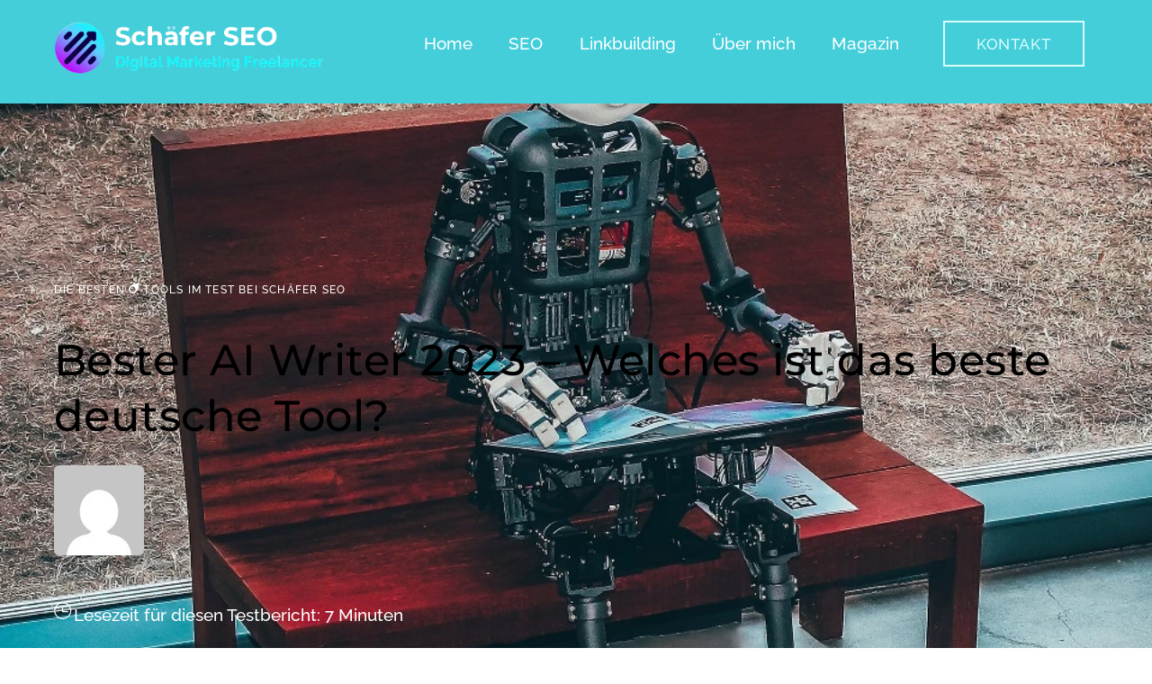

--- FILE ---
content_type: text/html;charset=UTF-8
request_url: https://schaefer-seo.de/bester-ai-writer
body_size: 36741
content:
<!--THEMIFY CACHE--><!DOCTYPE html>
<html lang="de" prefix="og: http://ogp.me/ns# fb: http://ogp.me/ns/fb#">
<head><meta charset="UTF-8"><meta name="viewport" content="width=device-width, initial-scale=1, minimum-scale=1"><style id="tb_inline_styles" data-no-optimize="1">.tb_animation_on{overflow-x:hidden}.themify_builder .wow{visibility:hidden;animation-fill-mode:both}[data-tf-animation]{will-change:transform,opacity,visibility}.themify_builder .tf_lax_done{transition-duration:.8s;transition-timing-function:cubic-bezier(.165,.84,.44,1)}[data-sticky-active].tb_sticky_scroll_active{z-index:1}[data-sticky-active].tb_sticky_scroll_active .hide-on-stick{display:none}@media(min-width:1025px){.hide-desktop{width:0!important;height:0!important;padding:0!important;visibility:hidden!important;margin:0!important;display:table-column!important;background:0!important;content-visibility:hidden;overflow:hidden!important}}@media(min-width:769px) and (max-width:1024px){.hide-tablet_landscape{width:0!important;height:0!important;padding:0!important;visibility:hidden!important;margin:0!important;display:table-column!important;background:0!important;content-visibility:hidden;overflow:hidden!important}}@media(min-width:681px) and (max-width:768px){.hide-tablet{width:0!important;height:0!important;padding:0!important;visibility:hidden!important;margin:0!important;display:table-column!important;background:0!important;content-visibility:hidden;overflow:hidden!important}}@media(max-width:680px){.hide-mobile{width:0!important;height:0!important;padding:0!important;visibility:hidden!important;margin:0!important;display:table-column!important;background:0!important;content-visibility:hidden;overflow:hidden!important}}@media(max-width:768px){div.module-gallery-grid{--galn:var(--galt)}}@media(max-width:680px){
 .themify_map.tf_map_loaded{width:100%!important}
 .ui.builder_button,.ui.nav li a{padding:.525em 1.15em}
 .fullheight>.row_inner:not(.tb_col_count_1){min-height:0}
 div.module-gallery-grid{--galn:var(--galm);gap:8px}
 }</style><noscript><style>.themify_builder .wow,.wow .tf_lazy{visibility:visible!important}</style></noscript> <style id="tf_lazy_style" data-no-optimize="1">
 .tf_svg_lazy{
 content-visibility:auto;
 background-size:100% 25%!important;
 background-repeat:no-repeat!important;
 background-position:0 0, 0 33.4%,0 66.6%,0 100%!important;
 transition:filter .3s linear!important;
 filter:blur(25px)!important; transform:translateZ(0)
 }
 .tf_svg_lazy_loaded{
 filter:blur(0)!important
 }
 [data-lazy]:is(.module,.module_row:not(.tb_first)),.module[data-lazy] .ui,.module_row[data-lazy]:not(.tb_first):is(>.row_inner,.module_column[data-lazy],.module_subrow[data-lazy]){
 background-image:none!important
 }
 </style><noscript><style>
 .tf_svg_lazy{
 display:none!important
 }
 </style></noscript><style id="tf_lazy_common" data-no-optimize="1">
 img{
 max-width:100%;
 height:auto
 }
 :where(.tf_in_flx,.tf_flx){display:inline-flex;flex-wrap:wrap;place-items:center}
 .tf_fa,:is(em,i) tf-lottie{display:inline-block;vertical-align:middle}:is(em,i) tf-lottie{width:1.5em;height:1.5em}.tf_fa{width:1em;height:1em;stroke-width:0;stroke:currentColor;overflow:visible;fill:currentColor;pointer-events:none;text-rendering:optimizeSpeed;buffered-rendering:static}#tf_svg symbol{overflow:visible}:where(.tf_lazy){position:relative;visibility:visible;display:block;opacity:.3}.wow .tf_lazy:not(.tf_swiper-slide){visibility:hidden;opacity:1}div.tf_audio_lazy audio{visibility:hidden;height:0;display:inline}.mejs-container{visibility:visible}.tf_iframe_lazy{transition:opacity .3s ease-in-out;min-height:10px}:where(.tf_flx),.tf_swiper-wrapper{display:flex}.tf_swiper-slide{flex-shrink:0;opacity:0;width:100%;height:100%}.tf_swiper-wrapper>br,.tf_lazy.tf_swiper-wrapper .tf_lazy:after,.tf_lazy.tf_swiper-wrapper .tf_lazy:before{display:none}.tf_lazy:after,.tf_lazy:before{content:'';display:inline-block;position:absolute;width:10px!important;height:10px!important;margin:0 3px;top:50%!important;inset-inline:auto 50%!important;border-radius:100%;background-color:currentColor;visibility:visible;animation:tf-hrz-loader infinite .75s cubic-bezier(.2,.68,.18,1.08)}.tf_lazy:after{width:6px!important;height:6px!important;inset-inline:50% auto!important;margin-top:3px;animation-delay:-.4s}@keyframes tf-hrz-loader{0%,100%{transform:scale(1);opacity:1}50%{transform:scale(.1);opacity:.6}}.tf_lazy_lightbox{position:fixed;background:rgba(11,11,11,.8);color:#ccc;top:0;left:0;display:flex;align-items:center;justify-content:center;z-index:999}.tf_lazy_lightbox .tf_lazy:after,.tf_lazy_lightbox .tf_lazy:before{background:#fff}.tf_vd_lazy,tf-lottie{display:flex;flex-wrap:wrap}tf-lottie{aspect-ratio:1.777}.tf_w.tf_vd_lazy video{width:100%;height:auto;position:static;object-fit:cover}
 </style><link type="image/png" href="https://schaefer-seo.de/wp-content/uploads/2024/04/Schaefer-SEO-Logo-Favicon.png" rel="apple-touch-icon" /><link type="image/png" href="https://schaefer-seo.de/wp-content/uploads/2024/04/Schaefer-SEO-Logo-Favicon.png" rel="icon" />
<script id="cookieyes" type="text/javascript" src="https://cdn-cookieyes.com/client_data/9320e78113ced56deb8045e5/script.js"></script><link rel="alternate" type="application/rss+xml" title=" &raquo; Feed" href="https://schaefer-seo.de/feed" />
<link rel="alternate" type="application/rss+xml" title=" &raquo; Kommentar-Feed" href="https://schaefer-seo.de/comments/feed" />
<link rel="alternate" type="application/rss+xml" title=" &raquo; Bester AI Writer 2023 &#8211; Welches ist das beste deutsche Tool?-Kommentar-Feed" href="https://schaefer-seo.de/bester-ai-writer/feed" />
<link rel="alternate" title="oEmbed (JSON)" type="application/json+oembed" href="https://schaefer-seo.de/wp-json/oembed/1.0/embed?url=https%3A%2F%2Fschaefer-seo.de%2Fbester-ai-writer" />
<link rel="alternate" title="oEmbed (XML)" type="text/xml+oembed" href="https://schaefer-seo.de/wp-json/oembed/1.0/embed?url=https%3A%2F%2Fschaefer-seo.de%2Fbester-ai-writer&#038;format=xml" />
<style id='wp-img-auto-sizes-contain-inline-css'>
img:is([sizes=auto i],[sizes^="auto," i]){contain-intrinsic-size:3000px 1500px}
/*# sourceURL=wp-img-auto-sizes-contain-inline-css */
</style>
<link rel="preload" href="https://schaefer-seo.de/wp-content/plugins/structured-content/dist/blocks.style.build.css?ver=1.7.0" as="style"><link rel='stylesheet' id='structured-content-frontend-css' href='https://schaefer-seo.de/wp-content/plugins/structured-content/dist/blocks.style.build.css?ver=1.7.0' media='all' />
<link rel="preload" href="https://schaefer-seo.de/wp-content/plugins/squirrly-seo/view/assets/css/frontend.min.css?ver=12.4.12" as="style"><link rel='stylesheet' id='aca33b9c04-css' href='https://schaefer-seo.de/wp-content/plugins/squirrly-seo/view/assets/css/frontend.min.css?ver=12.4.12' media='all' />
<link rel="preload" href="https://schaefer-seo.de/wp-content/plugins/art-decoration-shortcode/assets/css/style-front.min.css?ver=1.5.6" as="style"><link rel='stylesheet' id='tds-style-frontend-css' href='https://schaefer-seo.de/wp-content/plugins/art-decoration-shortcode/assets/css/style-front.min.css?ver=1.5.6' media='all' />
<link rel="preload" href="https://schaefer-seo.de/wp-content/plugins/themify-shortcodes/assets/styles.css?ver=6.9" as="style"><link rel='stylesheet' id='themify-shortcodes-css' href='https://schaefer-seo.de/wp-content/plugins/themify-shortcodes/assets/styles.css?ver=6.9' media='all' />
<script src="https://schaefer-seo.de/wp-includes/js/jquery/jquery.min.js?ver=3.7.1" id="jquery-core-js"></script>
<script src="https://cdn.gravitec.net/storage/95bbe55a5f0cccf5606e0f9985284283/client.js?service=wp&amp;wpath=https%3A%2F%2Fschaefer-seo.de%2Fwp-content%2Fplugins%2Fgravitec-net-web-push-notifications%2F%2Fsdk_files%2Fsw.php&amp;ver=2.9.15" id="gravitecnet-js"></script>
<link rel="https://api.w.org/" href="https://schaefer-seo.de/wp-json/" /><link rel="alternate" title="JSON" type="application/json" href="https://schaefer-seo.de/wp-json/wp/v2/posts/1862" /><link rel="EditURI" type="application/rsd+xml" title="RSD" href="https://schaefer-seo.de/xmlrpc.php?rsd" />
<meta name="generator" content="WordPress 6.9" />
<link rel='shortlink' href='https://schaefer-seo.de/?p=1862' />
<meta name="generator" content="Site Kit by Google 1.158.0" /><style>@keyframes themifyAnimatedBG{
 0%{background-color:#33baab}100%{background-color:#e33b9e}50%{background-color:#4961d7}33.3%{background-color:#2ea85c}25%{background-color:#2bb8ed}20%{background-color:#dd5135}
 }
 .module_row.animated-bg{
 animation:themifyAnimatedBG 30000ms infinite alternate
 }</style><script async defer src='https://app.visitortracking.com/assets/js/tracer.js'></script><script>function init_tracer() { 
 var tracer = new Tracer({ 
 websiteId : "da32896a-7988-4a96-99e9-e40a095c942d", 
 async : true, 
 debug : false }); 
 } 
 </script><script type="text/javascript"> (
 function() {
 var sbSiteSecret = "fbbf9bc8-3ecc-4d89-9224-b92b6970085f";
 window.sitebehaviourTrackingSecret = sbSiteSecret;
 var scriptElement = document.createElement('script');
 scriptElement.async = true;
 scriptElement.id = "site-behaviour-script-v2";
 scriptElement.src = "https://sitebehaviour-cdn.fra1.cdn.digitaloceanspaces.com/index.min.js?sitebehaviour-secret=" + sbSiteSecret;
 document.head.appendChild(scriptElement); 
 }
 )()</script><script defer data-project="6794ec05ac8226d0ba2f0bf4" src="https://cdn.jsdelivr.net/gh/litlyx/litlyx-js/browser/litlyx.js"></script><link rel="prefetch" href="https://schaefer-seo.de/wp-content/themes/themify-ultra/js/themify-script.js?ver=7.8.0" as="script" fetchpriority="low"><link rel="prefetch" href="https://schaefer-seo.de/wp-content/themes/themify-ultra/themify/js/modules/themify-sidemenu.js?ver=7.8.8" as="script" fetchpriority="low"><link rel="preload" href="https://schaefer-seo.de/wp-content/uploads/2024/04/Schaefer-SEO-Logo-breit-dunkel-transparent.png" as="image"><link rel="preload" href="https://schaefer-seo.de/wp-content/themes/themify-ultra/themify/themify-builder/js/themify-builder-script.js?ver=7.8.8" as="script" fetchpriority="low"><link rel="prefetch" href="https://schaefer-seo.de/wp-content/themes/themify-ultra/themify/themify-builder/js/modules/accordion.js?ver=7.8.8" as="script" fetchpriority="low"><link rel="prefetch" href="https://schaefer-seo.de/wp-content/themes/themify-ultra/themify/themify-builder/js/modules/sticky.js?ver=7.8.8" as="script" fetchpriority="low"><link rel="preload" href="https://schaefer-seo.de/wp-content/uploads/2024/04/Schaefer-SEO-Logo-breit-hell-transparent.png" as="image"><style id="tf_gf_fonts_style">@font-face{font-family:'Montserrat';font-style:italic;font-display:swap;src:url(https://schaefer-seo.de/wp-content/uploads/2022/10/JTUQjIg1_i6t8kCHKm459WxRxC7mw9c.woff2) format("woff2");unicode-range:U+0460-052F,U+1C80-1C8A,U+20B4,U+2DE0-2DFF,U+A640-A69F,U+FE2E-FE2F;}@font-face{font-family:'Montserrat';font-style:italic;font-display:swap;src:url(https://schaefer-seo.de/wp-content/uploads/2022/10/JTUQjIg1_i6t8kCHKm459WxRzS7mw9c.woff2) format("woff2");unicode-range:U+0301,U+0400-045F,U+0490-0491,U+04B0-04B1,U+2116;}@font-face{font-family:'Montserrat';font-style:italic;font-display:swap;src:url(https://schaefer-seo.de/wp-content/uploads/2022/10/JTUQjIg1_i6t8kCHKm459WxRxi7mw9c.woff2) format("woff2");unicode-range:U+0102-0103,U+0110-0111,U+0128-0129,U+0168-0169,U+01A0-01A1,U+01AF-01B0,U+0300-0301,U+0303-0304,U+0308-0309,U+0323,U+0329,U+1EA0-1EF9,U+20AB;}@font-face{font-family:'Montserrat';font-style:italic;font-display:swap;src:url(https://schaefer-seo.de/wp-content/uploads/2022/10/JTUQjIg1_i6t8kCHKm459WxRxy7mw9c.woff2) format("woff2");unicode-range:U+0100-02BA,U+02BD-02C5,U+02C7-02CC,U+02CE-02D7,U+02DD-02FF,U+0304,U+0308,U+0329,U+1D00-1DBF,U+1E00-1E9F,U+1EF2-1EFF,U+2020,U+20A0-20AB,U+20AD-20C0,U+2113,U+2C60-2C7F,U+A720-A7FF;}@font-face{font-family:'Montserrat';font-style:italic;font-display:swap;src:url(https://schaefer-seo.de/wp-content/uploads/2022/10/JTUQjIg1_i6t8kCHKm459WxRyS7m.woff2) format("woff2");unicode-range:U+0000-00FF,U+0131,U+0152-0153,U+02BB-02BC,U+02C6,U+02DA,U+02DC,U+0304,U+0308,U+0329,U+2000-206F,U+20AC,U+2122,U+2191,U+2193,U+2212,U+2215,U+FEFF,U+FFFD;}@font-face{font-family:'Montserrat';font-style:italic;font-weight:500;font-display:swap;src:url(https://schaefer-seo.de/wp-content/uploads/2022/10/JTUQjIg1_i6t8kCHKm459WxRxC7mw9c.woff2) format("woff2");unicode-range:U+0460-052F,U+1C80-1C8A,U+20B4,U+2DE0-2DFF,U+A640-A69F,U+FE2E-FE2F;}@font-face{font-family:'Montserrat';font-style:italic;font-weight:500;font-display:swap;src:url(https://schaefer-seo.de/wp-content/uploads/2022/10/JTUQjIg1_i6t8kCHKm459WxRzS7mw9c.woff2) format("woff2");unicode-range:U+0301,U+0400-045F,U+0490-0491,U+04B0-04B1,U+2116;}@font-face{font-family:'Montserrat';font-style:italic;font-weight:500;font-display:swap;src:url(https://schaefer-seo.de/wp-content/uploads/2022/10/JTUQjIg1_i6t8kCHKm459WxRxi7mw9c.woff2) format("woff2");unicode-range:U+0102-0103,U+0110-0111,U+0128-0129,U+0168-0169,U+01A0-01A1,U+01AF-01B0,U+0300-0301,U+0303-0304,U+0308-0309,U+0323,U+0329,U+1EA0-1EF9,U+20AB;}@font-face{font-family:'Montserrat';font-style:italic;font-weight:500;font-display:swap;src:url(https://schaefer-seo.de/wp-content/uploads/2022/10/JTUQjIg1_i6t8kCHKm459WxRxy7mw9c.woff2) format("woff2");unicode-range:U+0100-02BA,U+02BD-02C5,U+02C7-02CC,U+02CE-02D7,U+02DD-02FF,U+0304,U+0308,U+0329,U+1D00-1DBF,U+1E00-1E9F,U+1EF2-1EFF,U+2020,U+20A0-20AB,U+20AD-20C0,U+2113,U+2C60-2C7F,U+A720-A7FF;}@font-face{font-family:'Montserrat';font-style:italic;font-weight:500;font-display:swap;src:url(https://schaefer-seo.de/wp-content/uploads/2022/10/JTUQjIg1_i6t8kCHKm459WxRyS7m.woff2) format("woff2");unicode-range:U+0000-00FF,U+0131,U+0152-0153,U+02BB-02BC,U+02C6,U+02DA,U+02DC,U+0304,U+0308,U+0329,U+2000-206F,U+20AC,U+2122,U+2191,U+2193,U+2212,U+2215,U+FEFF,U+FFFD;}@font-face{font-family:'Montserrat';font-style:italic;font-weight:700;font-display:swap;src:url(https://schaefer-seo.de/wp-content/uploads/2022/10/JTUQjIg1_i6t8kCHKm459WxRxC7mw9c.woff2) format("woff2");unicode-range:U+0460-052F,U+1C80-1C8A,U+20B4,U+2DE0-2DFF,U+A640-A69F,U+FE2E-FE2F;}@font-face{font-family:'Montserrat';font-style:italic;font-weight:700;font-display:swap;src:url(https://schaefer-seo.de/wp-content/uploads/2022/10/JTUQjIg1_i6t8kCHKm459WxRzS7mw9c.woff2) format("woff2");unicode-range:U+0301,U+0400-045F,U+0490-0491,U+04B0-04B1,U+2116;}@font-face{font-family:'Montserrat';font-style:italic;font-weight:700;font-display:swap;src:url(https://schaefer-seo.de/wp-content/uploads/2022/10/JTUQjIg1_i6t8kCHKm459WxRxi7mw9c.woff2) format("woff2");unicode-range:U+0102-0103,U+0110-0111,U+0128-0129,U+0168-0169,U+01A0-01A1,U+01AF-01B0,U+0300-0301,U+0303-0304,U+0308-0309,U+0323,U+0329,U+1EA0-1EF9,U+20AB;}@font-face{font-family:'Montserrat';font-style:italic;font-weight:700;font-display:swap;src:url(https://schaefer-seo.de/wp-content/uploads/2022/10/JTUQjIg1_i6t8kCHKm459WxRxy7mw9c.woff2) format("woff2");unicode-range:U+0100-02BA,U+02BD-02C5,U+02C7-02CC,U+02CE-02D7,U+02DD-02FF,U+0304,U+0308,U+0329,U+1D00-1DBF,U+1E00-1E9F,U+1EF2-1EFF,U+2020,U+20A0-20AB,U+20AD-20C0,U+2113,U+2C60-2C7F,U+A720-A7FF;}@font-face{font-family:'Montserrat';font-style:italic;font-weight:700;font-display:swap;src:url(https://schaefer-seo.de/wp-content/uploads/2022/10/JTUQjIg1_i6t8kCHKm459WxRyS7m.woff2) format("woff2");unicode-range:U+0000-00FF,U+0131,U+0152-0153,U+02BB-02BC,U+02C6,U+02DA,U+02DC,U+0304,U+0308,U+0329,U+2000-206F,U+20AC,U+2122,U+2191,U+2193,U+2212,U+2215,U+FEFF,U+FFFD;}@font-face{font-family:'Montserrat';font-display:swap;src:url(https://schaefer-seo.de/wp-content/uploads/2016/08/JTUSjIg1_i6t8kCHKm459WRhyzbi.woff2) format("woff2");unicode-range:U+0460-052F,U+1C80-1C8A,U+20B4,U+2DE0-2DFF,U+A640-A69F,U+FE2E-FE2F;}@font-face{font-family:'Montserrat';font-display:swap;src:url(https://schaefer-seo.de/wp-content/uploads/2016/08/JTUSjIg1_i6t8kCHKm459W1hyzbi.woff2) format("woff2");unicode-range:U+0301,U+0400-045F,U+0490-0491,U+04B0-04B1,U+2116;}@font-face{font-family:'Montserrat';font-display:swap;src:url(https://schaefer-seo.de/wp-content/uploads/2016/08/JTUSjIg1_i6t8kCHKm459WZhyzbi.woff2) format("woff2");unicode-range:U+0102-0103,U+0110-0111,U+0128-0129,U+0168-0169,U+01A0-01A1,U+01AF-01B0,U+0300-0301,U+0303-0304,U+0308-0309,U+0323,U+0329,U+1EA0-1EF9,U+20AB;}@font-face{font-family:'Montserrat';font-display:swap;src:url(https://schaefer-seo.de/wp-content/uploads/2016/08/JTUSjIg1_i6t8kCHKm459Wdhyzbi.woff2) format("woff2");unicode-range:U+0100-02BA,U+02BD-02C5,U+02C7-02CC,U+02CE-02D7,U+02DD-02FF,U+0304,U+0308,U+0329,U+1D00-1DBF,U+1E00-1E9F,U+1EF2-1EFF,U+2020,U+20A0-20AB,U+20AD-20C0,U+2113,U+2C60-2C7F,U+A720-A7FF;}@font-face{font-family:'Montserrat';font-display:swap;src:url(https://schaefer-seo.de/wp-content/uploads/2016/08/JTUSjIg1_i6t8kCHKm459Wlhyw.woff2) format("woff2");unicode-range:U+0000-00FF,U+0131,U+0152-0153,U+02BB-02BC,U+02C6,U+02DA,U+02DC,U+0304,U+0308,U+0329,U+2000-206F,U+20AC,U+2122,U+2191,U+2193,U+2212,U+2215,U+FEFF,U+FFFD;}@font-face{font-family:'Montserrat';font-weight:500;font-display:swap;src:url(https://schaefer-seo.de/wp-content/uploads/2016/08/JTUSjIg1_i6t8kCHKm459WRhyzbi.woff2) format("woff2");unicode-range:U+0460-052F,U+1C80-1C8A,U+20B4,U+2DE0-2DFF,U+A640-A69F,U+FE2E-FE2F;}@font-face{font-family:'Montserrat';font-weight:500;font-display:swap;src:url(https://schaefer-seo.de/wp-content/uploads/2016/08/JTUSjIg1_i6t8kCHKm459W1hyzbi.woff2) format("woff2");unicode-range:U+0301,U+0400-045F,U+0490-0491,U+04B0-04B1,U+2116;}@font-face{font-family:'Montserrat';font-weight:500;font-display:swap;src:url(https://schaefer-seo.de/wp-content/uploads/2016/08/JTUSjIg1_i6t8kCHKm459WZhyzbi.woff2) format("woff2");unicode-range:U+0102-0103,U+0110-0111,U+0128-0129,U+0168-0169,U+01A0-01A1,U+01AF-01B0,U+0300-0301,U+0303-0304,U+0308-0309,U+0323,U+0329,U+1EA0-1EF9,U+20AB;}@font-face{font-family:'Montserrat';font-weight:500;font-display:swap;src:url(https://schaefer-seo.de/wp-content/uploads/2016/08/JTUSjIg1_i6t8kCHKm459Wdhyzbi.woff2) format("woff2");unicode-range:U+0100-02BA,U+02BD-02C5,U+02C7-02CC,U+02CE-02D7,U+02DD-02FF,U+0304,U+0308,U+0329,U+1D00-1DBF,U+1E00-1E9F,U+1EF2-1EFF,U+2020,U+20A0-20AB,U+20AD-20C0,U+2113,U+2C60-2C7F,U+A720-A7FF;}@font-face{font-family:'Montserrat';font-weight:500;font-display:swap;src:url(https://schaefer-seo.de/wp-content/uploads/2016/08/JTUSjIg1_i6t8kCHKm459Wlhyw.woff2) format("woff2");unicode-range:U+0000-00FF,U+0131,U+0152-0153,U+02BB-02BC,U+02C6,U+02DA,U+02DC,U+0304,U+0308,U+0329,U+2000-206F,U+20AC,U+2122,U+2191,U+2193,U+2212,U+2215,U+FEFF,U+FFFD;}@font-face{font-family:'Montserrat';font-weight:700;font-display:swap;src:url(https://schaefer-seo.de/wp-content/uploads/2016/08/JTUSjIg1_i6t8kCHKm459WRhyzbi.woff2) format("woff2");unicode-range:U+0460-052F,U+1C80-1C8A,U+20B4,U+2DE0-2DFF,U+A640-A69F,U+FE2E-FE2F;}@font-face{font-family:'Montserrat';font-weight:700;font-display:swap;src:url(https://schaefer-seo.de/wp-content/uploads/2016/08/JTUSjIg1_i6t8kCHKm459W1hyzbi.woff2) format("woff2");unicode-range:U+0301,U+0400-045F,U+0490-0491,U+04B0-04B1,U+2116;}@font-face{font-family:'Montserrat';font-weight:700;font-display:swap;src:url(https://schaefer-seo.de/wp-content/uploads/2016/08/JTUSjIg1_i6t8kCHKm459WZhyzbi.woff2) format("woff2");unicode-range:U+0102-0103,U+0110-0111,U+0128-0129,U+0168-0169,U+01A0-01A1,U+01AF-01B0,U+0300-0301,U+0303-0304,U+0308-0309,U+0323,U+0329,U+1EA0-1EF9,U+20AB;}@font-face{font-family:'Montserrat';font-weight:700;font-display:swap;src:url(https://schaefer-seo.de/wp-content/uploads/2016/08/JTUSjIg1_i6t8kCHKm459Wdhyzbi.woff2) format("woff2");unicode-range:U+0100-02BA,U+02BD-02C5,U+02C7-02CC,U+02CE-02D7,U+02DD-02FF,U+0304,U+0308,U+0329,U+1D00-1DBF,U+1E00-1E9F,U+1EF2-1EFF,U+2020,U+20A0-20AB,U+20AD-20C0,U+2113,U+2C60-2C7F,U+A720-A7FF;}@font-face{font-family:'Montserrat';font-weight:700;font-display:swap;src:url(https://schaefer-seo.de/wp-content/uploads/2016/08/JTUSjIg1_i6t8kCHKm459Wlhyw.woff2) format("woff2");unicode-range:U+0000-00FF,U+0131,U+0152-0153,U+02BB-02BC,U+02C6,U+02DA,U+02DC,U+0304,U+0308,U+0329,U+2000-206F,U+20AC,U+2122,U+2191,U+2193,U+2212,U+2215,U+FEFF,U+FFFD;}@font-face{font-family:'Poppins';font-style:italic;font-display:swap;src:url(https://schaefer-seo.de/wp-content/uploads/2022/10/pxiGyp8kv8JHgFVrJJLucXtAKPY.woff2) format("woff2");unicode-range:U+0900-097F,U+1CD0-1CF9,U+200C-200D,U+20A8,U+20B9,U+20F0,U+25CC,U+A830-A839,U+A8E0-A8FF,U+11B00-11B09;}@font-face{font-family:'Poppins';font-style:italic;font-display:swap;src:url(https://schaefer-seo.de/wp-content/uploads/2022/10/pxiGyp8kv8JHgFVrJJLufntAKPY.woff2) format("woff2");unicode-range:U+0100-02BA,U+02BD-02C5,U+02C7-02CC,U+02CE-02D7,U+02DD-02FF,U+0304,U+0308,U+0329,U+1D00-1DBF,U+1E00-1E9F,U+1EF2-1EFF,U+2020,U+20A0-20AB,U+20AD-20C0,U+2113,U+2C60-2C7F,U+A720-A7FF;}@font-face{font-family:'Poppins';font-style:italic;font-display:swap;src:url(https://schaefer-seo.de/wp-content/uploads/2022/10/pxiGyp8kv8JHgFVrJJLucHtA.woff2) format("woff2");unicode-range:U+0000-00FF,U+0131,U+0152-0153,U+02BB-02BC,U+02C6,U+02DA,U+02DC,U+0304,U+0308,U+0329,U+2000-206F,U+20AC,U+2122,U+2191,U+2193,U+2212,U+2215,U+FEFF,U+FFFD;}@font-face{font-family:'Poppins';font-style:italic;font-weight:500;font-display:swap;src:url(https://schaefer-seo.de/wp-content/uploads/2022/10/pxiDyp8kv8JHgFVrJJLmg1hVFteOcEg.woff2) format("woff2");unicode-range:U+0900-097F,U+1CD0-1CF9,U+200C-200D,U+20A8,U+20B9,U+20F0,U+25CC,U+A830-A839,U+A8E0-A8FF,U+11B00-11B09;}@font-face{font-family:'Poppins';font-style:italic;font-weight:500;font-display:swap;src:url(https://schaefer-seo.de/wp-content/uploads/2022/10/pxiDyp8kv8JHgFVrJJLmg1hVGdeOcEg.woff2) format("woff2");unicode-range:U+0100-02BA,U+02BD-02C5,U+02C7-02CC,U+02CE-02D7,U+02DD-02FF,U+0304,U+0308,U+0329,U+1D00-1DBF,U+1E00-1E9F,U+1EF2-1EFF,U+2020,U+20A0-20AB,U+20AD-20C0,U+2113,U+2C60-2C7F,U+A720-A7FF;}@font-face{font-family:'Poppins';font-style:italic;font-weight:500;font-display:swap;src:url(https://schaefer-seo.de/wp-content/uploads/2022/10/pxiDyp8kv8JHgFVrJJLmg1hVF9eO.woff2) format("woff2");unicode-range:U+0000-00FF,U+0131,U+0152-0153,U+02BB-02BC,U+02C6,U+02DA,U+02DC,U+0304,U+0308,U+0329,U+2000-206F,U+20AC,U+2122,U+2191,U+2193,U+2212,U+2215,U+FEFF,U+FFFD;}@font-face{font-family:'Poppins';font-style:italic;font-weight:600;font-display:swap;src:url(https://schaefer-seo.de/wp-content/uploads/2022/10/pxiDyp8kv8JHgFVrJJLmr19VFteOcEg.woff2) format("woff2");unicode-range:U+0900-097F,U+1CD0-1CF9,U+200C-200D,U+20A8,U+20B9,U+20F0,U+25CC,U+A830-A839,U+A8E0-A8FF,U+11B00-11B09;}@font-face{font-family:'Poppins';font-style:italic;font-weight:600;font-display:swap;src:url(https://schaefer-seo.de/wp-content/uploads/2022/10/pxiDyp8kv8JHgFVrJJLmr19VGdeOcEg.woff2) format("woff2");unicode-range:U+0100-02BA,U+02BD-02C5,U+02C7-02CC,U+02CE-02D7,U+02DD-02FF,U+0304,U+0308,U+0329,U+1D00-1DBF,U+1E00-1E9F,U+1EF2-1EFF,U+2020,U+20A0-20AB,U+20AD-20C0,U+2113,U+2C60-2C7F,U+A720-A7FF;}@font-face{font-family:'Poppins';font-style:italic;font-weight:600;font-display:swap;src:url(https://schaefer-seo.de/wp-content/uploads/2022/10/pxiDyp8kv8JHgFVrJJLmr19VF9eO.woff2) format("woff2");unicode-range:U+0000-00FF,U+0131,U+0152-0153,U+02BB-02BC,U+02C6,U+02DA,U+02DC,U+0304,U+0308,U+0329,U+2000-206F,U+20AC,U+2122,U+2191,U+2193,U+2212,U+2215,U+FEFF,U+FFFD;}@font-face{font-family:'Poppins';font-style:italic;font-weight:700;font-display:swap;src:url(https://schaefer-seo.de/wp-content/uploads/2022/10/pxiDyp8kv8JHgFVrJJLmy15VFteOcEg.woff2) format("woff2");unicode-range:U+0900-097F,U+1CD0-1CF9,U+200C-200D,U+20A8,U+20B9,U+20F0,U+25CC,U+A830-A839,U+A8E0-A8FF,U+11B00-11B09;}@font-face{font-family:'Poppins';font-style:italic;font-weight:700;font-display:swap;src:url(https://schaefer-seo.de/wp-content/uploads/2022/10/pxiDyp8kv8JHgFVrJJLmy15VGdeOcEg.woff2) format("woff2");unicode-range:U+0100-02BA,U+02BD-02C5,U+02C7-02CC,U+02CE-02D7,U+02DD-02FF,U+0304,U+0308,U+0329,U+1D00-1DBF,U+1E00-1E9F,U+1EF2-1EFF,U+2020,U+20A0-20AB,U+20AD-20C0,U+2113,U+2C60-2C7F,U+A720-A7FF;}@font-face{font-family:'Poppins';font-style:italic;font-weight:700;font-display:swap;src:url(https://schaefer-seo.de/wp-content/uploads/2022/10/pxiDyp8kv8JHgFVrJJLmy15VF9eO.woff2) format("woff2");unicode-range:U+0000-00FF,U+0131,U+0152-0153,U+02BB-02BC,U+02C6,U+02DA,U+02DC,U+0304,U+0308,U+0329,U+2000-206F,U+20AC,U+2122,U+2191,U+2193,U+2212,U+2215,U+FEFF,U+FFFD;}@font-face{font-family:'Poppins';font-display:swap;src:url(https://schaefer-seo.de/wp-content/uploads/2023/02/pxiEyp8kv8JHgFVrJJbecmNE.woff2) format("woff2");unicode-range:U+0900-097F,U+1CD0-1CF9,U+200C-200D,U+20A8,U+20B9,U+20F0,U+25CC,U+A830-A839,U+A8E0-A8FF,U+11B00-11B09;}@font-face{font-family:'Poppins';font-display:swap;src:url(https://schaefer-seo.de/wp-content/uploads/2023/02/pxiEyp8kv8JHgFVrJJnecmNE.woff2) format("woff2");unicode-range:U+0100-02BA,U+02BD-02C5,U+02C7-02CC,U+02CE-02D7,U+02DD-02FF,U+0304,U+0308,U+0329,U+1D00-1DBF,U+1E00-1E9F,U+1EF2-1EFF,U+2020,U+20A0-20AB,U+20AD-20C0,U+2113,U+2C60-2C7F,U+A720-A7FF;}@font-face{font-family:'Poppins';font-display:swap;src:url(https://schaefer-seo.de/wp-content/uploads/2023/02/pxiEyp8kv8JHgFVrJJfecg.woff2) format("woff2");unicode-range:U+0000-00FF,U+0131,U+0152-0153,U+02BB-02BC,U+02C6,U+02DA,U+02DC,U+0304,U+0308,U+0329,U+2000-206F,U+20AC,U+2122,U+2191,U+2193,U+2212,U+2215,U+FEFF,U+FFFD;}@font-face{font-family:'Poppins';font-weight:500;font-display:swap;src:url(https://schaefer-seo.de/wp-content/uploads/2023/02/pxiByp8kv8JHgFVrLGT9Z11lFc-K.woff2) format("woff2");unicode-range:U+0900-097F,U+1CD0-1CF9,U+200C-200D,U+20A8,U+20B9,U+20F0,U+25CC,U+A830-A839,U+A8E0-A8FF,U+11B00-11B09;}@font-face{font-family:'Poppins';font-weight:500;font-display:swap;src:url(https://schaefer-seo.de/wp-content/uploads/2023/02/pxiByp8kv8JHgFVrLGT9Z1JlFc-K.woff2) format("woff2");unicode-range:U+0100-02BA,U+02BD-02C5,U+02C7-02CC,U+02CE-02D7,U+02DD-02FF,U+0304,U+0308,U+0329,U+1D00-1DBF,U+1E00-1E9F,U+1EF2-1EFF,U+2020,U+20A0-20AB,U+20AD-20C0,U+2113,U+2C60-2C7F,U+A720-A7FF;}@font-face{font-family:'Poppins';font-weight:500;font-display:swap;src:url(https://schaefer-seo.de/wp-content/uploads/2023/02/pxiByp8kv8JHgFVrLGT9Z1xlFQ.woff2) format("woff2");unicode-range:U+0000-00FF,U+0131,U+0152-0153,U+02BB-02BC,U+02C6,U+02DA,U+02DC,U+0304,U+0308,U+0329,U+2000-206F,U+20AC,U+2122,U+2191,U+2193,U+2212,U+2215,U+FEFF,U+FFFD;}@font-face{font-family:'Poppins';font-weight:600;font-display:swap;src:url(https://schaefer-seo.de/wp-content/uploads/2023/02/pxiByp8kv8JHgFVrLEj6Z11lFc-K.woff2) format("woff2");unicode-range:U+0900-097F,U+1CD0-1CF9,U+200C-200D,U+20A8,U+20B9,U+20F0,U+25CC,U+A830-A839,U+A8E0-A8FF,U+11B00-11B09;}@font-face{font-family:'Poppins';font-weight:600;font-display:swap;src:url(https://schaefer-seo.de/wp-content/uploads/2023/02/pxiByp8kv8JHgFVrLEj6Z1JlFc-K.woff2) format("woff2");unicode-range:U+0100-02BA,U+02BD-02C5,U+02C7-02CC,U+02CE-02D7,U+02DD-02FF,U+0304,U+0308,U+0329,U+1D00-1DBF,U+1E00-1E9F,U+1EF2-1EFF,U+2020,U+20A0-20AB,U+20AD-20C0,U+2113,U+2C60-2C7F,U+A720-A7FF;}@font-face{font-family:'Poppins';font-weight:600;font-display:swap;src:url(https://schaefer-seo.de/wp-content/uploads/2023/02/pxiByp8kv8JHgFVrLEj6Z1xlFQ.woff2) format("woff2");unicode-range:U+0000-00FF,U+0131,U+0152-0153,U+02BB-02BC,U+02C6,U+02DA,U+02DC,U+0304,U+0308,U+0329,U+2000-206F,U+20AC,U+2122,U+2191,U+2193,U+2212,U+2215,U+FEFF,U+FFFD;}@font-face{font-family:'Poppins';font-weight:700;font-display:swap;src:url(https://schaefer-seo.de/wp-content/uploads/2023/02/pxiByp8kv8JHgFVrLCz7Z11lFc-K.woff2) format("woff2");unicode-range:U+0900-097F,U+1CD0-1CF9,U+200C-200D,U+20A8,U+20B9,U+20F0,U+25CC,U+A830-A839,U+A8E0-A8FF,U+11B00-11B09;}@font-face{font-family:'Poppins';font-weight:700;font-display:swap;src:url(https://schaefer-seo.de/wp-content/uploads/2023/02/pxiByp8kv8JHgFVrLCz7Z1JlFc-K.woff2) format("woff2");unicode-range:U+0100-02BA,U+02BD-02C5,U+02C7-02CC,U+02CE-02D7,U+02DD-02FF,U+0304,U+0308,U+0329,U+1D00-1DBF,U+1E00-1E9F,U+1EF2-1EFF,U+2020,U+20A0-20AB,U+20AD-20C0,U+2113,U+2C60-2C7F,U+A720-A7FF;}@font-face{font-family:'Poppins';font-weight:700;font-display:swap;src:url(https://schaefer-seo.de/wp-content/uploads/2023/02/pxiByp8kv8JHgFVrLCz7Z1xlFQ.woff2) format("woff2");unicode-range:U+0000-00FF,U+0131,U+0152-0153,U+02BB-02BC,U+02C6,U+02DA,U+02DC,U+0304,U+0308,U+0329,U+2000-206F,U+20AC,U+2122,U+2191,U+2193,U+2212,U+2215,U+FEFF,U+FFFD;}@font-face{font-family:'Raleway';font-style:italic;font-display:swap;src:url(https://schaefer-seo.de/wp-content/uploads/2022/10/1Ptsg8zYS_SKggPNyCg4QIFqPfE.woff2) format("woff2");unicode-range:U+0460-052F,U+1C80-1C8A,U+20B4,U+2DE0-2DFF,U+A640-A69F,U+FE2E-FE2F;}@font-face{font-family:'Raleway';font-style:italic;font-display:swap;src:url(https://schaefer-seo.de/wp-content/uploads/2022/10/1Ptsg8zYS_SKggPNyCg4SYFqPfE.woff2) format("woff2");unicode-range:U+0301,U+0400-045F,U+0490-0491,U+04B0-04B1,U+2116;}@font-face{font-family:'Raleway';font-style:italic;font-display:swap;src:url(https://schaefer-seo.de/wp-content/uploads/2022/10/1Ptsg8zYS_SKggPNyCg4QoFqPfE.woff2) format("woff2");unicode-range:U+0102-0103,U+0110-0111,U+0128-0129,U+0168-0169,U+01A0-01A1,U+01AF-01B0,U+0300-0301,U+0303-0304,U+0308-0309,U+0323,U+0329,U+1EA0-1EF9,U+20AB;}@font-face{font-family:'Raleway';font-style:italic;font-display:swap;src:url(https://schaefer-seo.de/wp-content/uploads/2022/10/1Ptsg8zYS_SKggPNyCg4Q4FqPfE.woff2) format("woff2");unicode-range:U+0100-02BA,U+02BD-02C5,U+02C7-02CC,U+02CE-02D7,U+02DD-02FF,U+0304,U+0308,U+0329,U+1D00-1DBF,U+1E00-1E9F,U+1EF2-1EFF,U+2020,U+20A0-20AB,U+20AD-20C0,U+2113,U+2C60-2C7F,U+A720-A7FF;}@font-face{font-family:'Raleway';font-style:italic;font-display:swap;src:url(https://schaefer-seo.de/wp-content/uploads/2022/10/1Ptsg8zYS_SKggPNyCg4TYFq.woff2) format("woff2");unicode-range:U+0000-00FF,U+0131,U+0152-0153,U+02BB-02BC,U+02C6,U+02DA,U+02DC,U+0304,U+0308,U+0329,U+2000-206F,U+20AC,U+2122,U+2191,U+2193,U+2212,U+2215,U+FEFF,U+FFFD;}@font-face{font-family:'Raleway';font-style:italic;font-weight:500;font-display:swap;src:url(https://schaefer-seo.de/wp-content/uploads/2022/10/1Ptsg8zYS_SKggPNyCg4QIFqPfE.woff2) format("woff2");unicode-range:U+0460-052F,U+1C80-1C8A,U+20B4,U+2DE0-2DFF,U+A640-A69F,U+FE2E-FE2F;}@font-face{font-family:'Raleway';font-style:italic;font-weight:500;font-display:swap;src:url(https://schaefer-seo.de/wp-content/uploads/2022/10/1Ptsg8zYS_SKggPNyCg4SYFqPfE.woff2) format("woff2");unicode-range:U+0301,U+0400-045F,U+0490-0491,U+04B0-04B1,U+2116;}@font-face{font-family:'Raleway';font-style:italic;font-weight:500;font-display:swap;src:url(https://schaefer-seo.de/wp-content/uploads/2022/10/1Ptsg8zYS_SKggPNyCg4QoFqPfE.woff2) format("woff2");unicode-range:U+0102-0103,U+0110-0111,U+0128-0129,U+0168-0169,U+01A0-01A1,U+01AF-01B0,U+0300-0301,U+0303-0304,U+0308-0309,U+0323,U+0329,U+1EA0-1EF9,U+20AB;}@font-face{font-family:'Raleway';font-style:italic;font-weight:500;font-display:swap;src:url(https://schaefer-seo.de/wp-content/uploads/2022/10/1Ptsg8zYS_SKggPNyCg4Q4FqPfE.woff2) format("woff2");unicode-range:U+0100-02BA,U+02BD-02C5,U+02C7-02CC,U+02CE-02D7,U+02DD-02FF,U+0304,U+0308,U+0329,U+1D00-1DBF,U+1E00-1E9F,U+1EF2-1EFF,U+2020,U+20A0-20AB,U+20AD-20C0,U+2113,U+2C60-2C7F,U+A720-A7FF;}@font-face{font-family:'Raleway';font-style:italic;font-weight:500;font-display:swap;src:url(https://schaefer-seo.de/wp-content/uploads/2022/10/1Ptsg8zYS_SKggPNyCg4TYFq.woff2) format("woff2");unicode-range:U+0000-00FF,U+0131,U+0152-0153,U+02BB-02BC,U+02C6,U+02DA,U+02DC,U+0304,U+0308,U+0329,U+2000-206F,U+20AC,U+2122,U+2191,U+2193,U+2212,U+2215,U+FEFF,U+FFFD;}@font-face{font-family:'Raleway';font-display:swap;src:url(https://schaefer-seo.de/wp-content/uploads/2016/08/1Ptug8zYS_SKggPNyCAIT5lu.woff2) format("woff2");unicode-range:U+0460-052F,U+1C80-1C8A,U+20B4,U+2DE0-2DFF,U+A640-A69F,U+FE2E-FE2F;}@font-face{font-family:'Raleway';font-display:swap;src:url(https://schaefer-seo.de/wp-content/uploads/2016/08/1Ptug8zYS_SKggPNyCkIT5lu.woff2) format("woff2");unicode-range:U+0301,U+0400-045F,U+0490-0491,U+04B0-04B1,U+2116;}@font-face{font-family:'Raleway';font-display:swap;src:url(https://schaefer-seo.de/wp-content/uploads/2016/08/1Ptug8zYS_SKggPNyCIIT5lu.woff2) format("woff2");unicode-range:U+0102-0103,U+0110-0111,U+0128-0129,U+0168-0169,U+01A0-01A1,U+01AF-01B0,U+0300-0301,U+0303-0304,U+0308-0309,U+0323,U+0329,U+1EA0-1EF9,U+20AB;}@font-face{font-family:'Raleway';font-display:swap;src:url(https://schaefer-seo.de/wp-content/uploads/2016/08/1Ptug8zYS_SKggPNyCMIT5lu.woff2) format("woff2");unicode-range:U+0100-02BA,U+02BD-02C5,U+02C7-02CC,U+02CE-02D7,U+02DD-02FF,U+0304,U+0308,U+0329,U+1D00-1DBF,U+1E00-1E9F,U+1EF2-1EFF,U+2020,U+20A0-20AB,U+20AD-20C0,U+2113,U+2C60-2C7F,U+A720-A7FF;}@font-face{font-family:'Raleway';font-display:swap;src:url(https://schaefer-seo.de/wp-content/uploads/2016/08/1Ptug8zYS_SKggPNyC0ITw.woff2) format("woff2");unicode-range:U+0000-00FF,U+0131,U+0152-0153,U+02BB-02BC,U+02C6,U+02DA,U+02DC,U+0304,U+0308,U+0329,U+2000-206F,U+20AC,U+2122,U+2191,U+2193,U+2212,U+2215,U+FEFF,U+FFFD;}@font-face{font-family:'Raleway';font-weight:500;font-display:swap;src:url(https://schaefer-seo.de/wp-content/uploads/2016/08/1Ptug8zYS_SKggPNyCAIT5lu.woff2) format("woff2");unicode-range:U+0460-052F,U+1C80-1C8A,U+20B4,U+2DE0-2DFF,U+A640-A69F,U+FE2E-FE2F;}@font-face{font-family:'Raleway';font-weight:500;font-display:swap;src:url(https://schaefer-seo.de/wp-content/uploads/2016/08/1Ptug8zYS_SKggPNyCkIT5lu.woff2) format("woff2");unicode-range:U+0301,U+0400-045F,U+0490-0491,U+04B0-04B1,U+2116;}@font-face{font-family:'Raleway';font-weight:500;font-display:swap;src:url(https://schaefer-seo.de/wp-content/uploads/2016/08/1Ptug8zYS_SKggPNyCIIT5lu.woff2) format("woff2");unicode-range:U+0102-0103,U+0110-0111,U+0128-0129,U+0168-0169,U+01A0-01A1,U+01AF-01B0,U+0300-0301,U+0303-0304,U+0308-0309,U+0323,U+0329,U+1EA0-1EF9,U+20AB;}@font-face{font-family:'Raleway';font-weight:500;font-display:swap;src:url(https://schaefer-seo.de/wp-content/uploads/2016/08/1Ptug8zYS_SKggPNyCMIT5lu.woff2) format("woff2");unicode-range:U+0100-02BA,U+02BD-02C5,U+02C7-02CC,U+02CE-02D7,U+02DD-02FF,U+0304,U+0308,U+0329,U+1D00-1DBF,U+1E00-1E9F,U+1EF2-1EFF,U+2020,U+20A0-20AB,U+20AD-20C0,U+2113,U+2C60-2C7F,U+A720-A7FF;}@font-face{font-family:'Raleway';font-weight:500;font-display:swap;src:url(https://schaefer-seo.de/wp-content/uploads/2016/08/1Ptug8zYS_SKggPNyC0ITw.woff2) format("woff2");unicode-range:U+0000-00FF,U+0131,U+0152-0153,U+02BB-02BC,U+02C6,U+02DA,U+02DC,U+0304,U+0308,U+0329,U+2000-206F,U+20AC,U+2122,U+2191,U+2193,U+2212,U+2215,U+FEFF,U+FFFD;}</style><link rel="preload" fetchpriority="high" href="https://schaefer-seo.de/wp-content/uploads/themify-concate/639062306/themify-3257860334.css" as="style"><link fetchpriority="high" id="themify_concate-css" rel="stylesheet" href="https://schaefer-seo.de/wp-content/uploads/themify-concate/639062306/themify-3257860334.css"><style id='wp-block-heading-inline-css'>
h1:where(.wp-block-heading).has-background,h2:where(.wp-block-heading).has-background,h3:where(.wp-block-heading).has-background,h4:where(.wp-block-heading).has-background,h5:where(.wp-block-heading).has-background,h6:where(.wp-block-heading).has-background{padding:1.25em 2.375em}h1.has-text-align-left[style*=writing-mode]:where([style*=vertical-lr]),h1.has-text-align-right[style*=writing-mode]:where([style*=vertical-rl]),h2.has-text-align-left[style*=writing-mode]:where([style*=vertical-lr]),h2.has-text-align-right[style*=writing-mode]:where([style*=vertical-rl]),h3.has-text-align-left[style*=writing-mode]:where([style*=vertical-lr]),h3.has-text-align-right[style*=writing-mode]:where([style*=vertical-rl]),h4.has-text-align-left[style*=writing-mode]:where([style*=vertical-lr]),h4.has-text-align-right[style*=writing-mode]:where([style*=vertical-rl]),h5.has-text-align-left[style*=writing-mode]:where([style*=vertical-lr]),h5.has-text-align-right[style*=writing-mode]:where([style*=vertical-rl]),h6.has-text-align-left[style*=writing-mode]:where([style*=vertical-lr]),h6.has-text-align-right[style*=writing-mode]:where([style*=vertical-rl]){rotate:180deg}
/*# sourceURL=https://schaefer-seo.de/wp-includes/blocks/heading/style.min.css */
</style>
<style id='wp-block-paragraph-inline-css'>
.is-small-text{font-size:.875em}.is-regular-text{font-size:1em}.is-large-text{font-size:2.25em}.is-larger-text{font-size:3em}.has-drop-cap:not(:focus):first-letter{float:left;font-size:8.4em;font-style:normal;font-weight:100;line-height:.68;margin:.05em .1em 0 0;text-transform:uppercase}body.rtl .has-drop-cap:not(:focus):first-letter{float:none;margin-left:.1em}p.has-drop-cap.has-background{overflow:hidden}:root :where(p.has-background){padding:1.25em 2.375em}:where(p.has-text-color:not(.has-link-color)) a{color:inherit}p.has-text-align-left[style*="writing-mode:vertical-lr"],p.has-text-align-right[style*="writing-mode:vertical-rl"]{rotate:180deg}
/*# sourceURL=https://schaefer-seo.de/wp-includes/blocks/paragraph/style.min.css */
</style>
<style id='global-styles-inline-css'>
:root{--wp--preset--aspect-ratio--square: 1;--wp--preset--aspect-ratio--4-3: 4/3;--wp--preset--aspect-ratio--3-4: 3/4;--wp--preset--aspect-ratio--3-2: 3/2;--wp--preset--aspect-ratio--2-3: 2/3;--wp--preset--aspect-ratio--16-9: 16/9;--wp--preset--aspect-ratio--9-16: 9/16;--wp--preset--color--black: #000000;--wp--preset--color--cyan-bluish-gray: #abb8c3;--wp--preset--color--white: #ffffff;--wp--preset--color--pale-pink: #f78da7;--wp--preset--color--vivid-red: #cf2e2e;--wp--preset--color--luminous-vivid-orange: #ff6900;--wp--preset--color--luminous-vivid-amber: #fcb900;--wp--preset--color--light-green-cyan: #7bdcb5;--wp--preset--color--vivid-green-cyan: #00d084;--wp--preset--color--pale-cyan-blue: #8ed1fc;--wp--preset--color--vivid-cyan-blue: #0693e3;--wp--preset--color--vivid-purple: #9b51e0;--wp--preset--gradient--vivid-cyan-blue-to-vivid-purple: linear-gradient(135deg,rgb(6,147,227) 0%,rgb(155,81,224) 100%);--wp--preset--gradient--light-green-cyan-to-vivid-green-cyan: linear-gradient(135deg,rgb(122,220,180) 0%,rgb(0,208,130) 100%);--wp--preset--gradient--luminous-vivid-amber-to-luminous-vivid-orange: linear-gradient(135deg,rgb(252,185,0) 0%,rgb(255,105,0) 100%);--wp--preset--gradient--luminous-vivid-orange-to-vivid-red: linear-gradient(135deg,rgb(255,105,0) 0%,rgb(207,46,46) 100%);--wp--preset--gradient--very-light-gray-to-cyan-bluish-gray: linear-gradient(135deg,rgb(238,238,238) 0%,rgb(169,184,195) 100%);--wp--preset--gradient--cool-to-warm-spectrum: linear-gradient(135deg,rgb(74,234,220) 0%,rgb(151,120,209) 20%,rgb(207,42,186) 40%,rgb(238,44,130) 60%,rgb(251,105,98) 80%,rgb(254,248,76) 100%);--wp--preset--gradient--blush-light-purple: linear-gradient(135deg,rgb(255,206,236) 0%,rgb(152,150,240) 100%);--wp--preset--gradient--blush-bordeaux: linear-gradient(135deg,rgb(254,205,165) 0%,rgb(254,45,45) 50%,rgb(107,0,62) 100%);--wp--preset--gradient--luminous-dusk: linear-gradient(135deg,rgb(255,203,112) 0%,rgb(199,81,192) 50%,rgb(65,88,208) 100%);--wp--preset--gradient--pale-ocean: linear-gradient(135deg,rgb(255,245,203) 0%,rgb(182,227,212) 50%,rgb(51,167,181) 100%);--wp--preset--gradient--electric-grass: linear-gradient(135deg,rgb(202,248,128) 0%,rgb(113,206,126) 100%);--wp--preset--gradient--midnight: linear-gradient(135deg,rgb(2,3,129) 0%,rgb(40,116,252) 100%);--wp--preset--font-size--small: 13px;--wp--preset--font-size--medium: 20px;--wp--preset--font-size--large: 36px;--wp--preset--font-size--x-large: 42px;--wp--preset--spacing--20: 0.44rem;--wp--preset--spacing--30: 0.67rem;--wp--preset--spacing--40: 1rem;--wp--preset--spacing--50: 1.5rem;--wp--preset--spacing--60: 2.25rem;--wp--preset--spacing--70: 3.38rem;--wp--preset--spacing--80: 5.06rem;--wp--preset--shadow--natural: 6px 6px 9px rgba(0, 0, 0, 0.2);--wp--preset--shadow--deep: 12px 12px 50px rgba(0, 0, 0, 0.4);--wp--preset--shadow--sharp: 6px 6px 0px rgba(0, 0, 0, 0.2);--wp--preset--shadow--outlined: 6px 6px 0px -3px rgb(255, 255, 255), 6px 6px rgb(0, 0, 0);--wp--preset--shadow--crisp: 6px 6px 0px rgb(0, 0, 0);}:where(body) { margin: 0; }.wp-site-blocks > .alignleft { float: left; margin-right: 2em; }.wp-site-blocks > .alignright { float: right; margin-left: 2em; }.wp-site-blocks > .aligncenter { justify-content: center; margin-left: auto; margin-right: auto; }:where(.wp-site-blocks) > * { margin-block-start: 24px; margin-block-end: 0; }:where(.wp-site-blocks) > :first-child { margin-block-start: 0; }:where(.wp-site-blocks) > :last-child { margin-block-end: 0; }:root { --wp--style--block-gap: 24px; }:root :where(.is-layout-flow) > :first-child{margin-block-start: 0;}:root :where(.is-layout-flow) > :last-child{margin-block-end: 0;}:root :where(.is-layout-flow) > *{margin-block-start: 24px;margin-block-end: 0;}:root :where(.is-layout-constrained) > :first-child{margin-block-start: 0;}:root :where(.is-layout-constrained) > :last-child{margin-block-end: 0;}:root :where(.is-layout-constrained) > *{margin-block-start: 24px;margin-block-end: 0;}:root :where(.is-layout-flex){gap: 24px;}:root :where(.is-layout-grid){gap: 24px;}.is-layout-flow > .alignleft{float: left;margin-inline-start: 0;margin-inline-end: 2em;}.is-layout-flow > .alignright{float: right;margin-inline-start: 2em;margin-inline-end: 0;}.is-layout-flow > .aligncenter{margin-left: auto !important;margin-right: auto !important;}.is-layout-constrained > .alignleft{float: left;margin-inline-start: 0;margin-inline-end: 2em;}.is-layout-constrained > .alignright{float: right;margin-inline-start: 2em;margin-inline-end: 0;}.is-layout-constrained > .aligncenter{margin-left: auto !important;margin-right: auto !important;}.is-layout-constrained > :where(:not(.alignleft):not(.alignright):not(.alignfull)){margin-left: auto !important;margin-right: auto !important;}body .is-layout-flex{display: flex;}.is-layout-flex{flex-wrap: wrap;align-items: center;}.is-layout-flex > :is(*, div){margin: 0;}body .is-layout-grid{display: grid;}.is-layout-grid > :is(*, div){margin: 0;}body{padding-top: 0px;padding-right: 0px;padding-bottom: 0px;padding-left: 0px;}a:where(:not(.wp-element-button)){text-decoration: underline;}:root :where(.wp-element-button, .wp-block-button__link){background-color: #32373c;border-width: 0;color: #fff;font-family: inherit;font-size: inherit;font-style: inherit;font-weight: inherit;letter-spacing: inherit;line-height: inherit;padding-top: calc(0.667em + 2px);padding-right: calc(1.333em + 2px);padding-bottom: calc(0.667em + 2px);padding-left: calc(1.333em + 2px);text-decoration: none;text-transform: inherit;}.has-black-color{color: var(--wp--preset--color--black) !important;}.has-cyan-bluish-gray-color{color: var(--wp--preset--color--cyan-bluish-gray) !important;}.has-white-color{color: var(--wp--preset--color--white) !important;}.has-pale-pink-color{color: var(--wp--preset--color--pale-pink) !important;}.has-vivid-red-color{color: var(--wp--preset--color--vivid-red) !important;}.has-luminous-vivid-orange-color{color: var(--wp--preset--color--luminous-vivid-orange) !important;}.has-luminous-vivid-amber-color{color: var(--wp--preset--color--luminous-vivid-amber) !important;}.has-light-green-cyan-color{color: var(--wp--preset--color--light-green-cyan) !important;}.has-vivid-green-cyan-color{color: var(--wp--preset--color--vivid-green-cyan) !important;}.has-pale-cyan-blue-color{color: var(--wp--preset--color--pale-cyan-blue) !important;}.has-vivid-cyan-blue-color{color: var(--wp--preset--color--vivid-cyan-blue) !important;}.has-vivid-purple-color{color: var(--wp--preset--color--vivid-purple) !important;}.has-black-background-color{background-color: var(--wp--preset--color--black) !important;}.has-cyan-bluish-gray-background-color{background-color: var(--wp--preset--color--cyan-bluish-gray) !important;}.has-white-background-color{background-color: var(--wp--preset--color--white) !important;}.has-pale-pink-background-color{background-color: var(--wp--preset--color--pale-pink) !important;}.has-vivid-red-background-color{background-color: var(--wp--preset--color--vivid-red) !important;}.has-luminous-vivid-orange-background-color{background-color: var(--wp--preset--color--luminous-vivid-orange) !important;}.has-luminous-vivid-amber-background-color{background-color: var(--wp--preset--color--luminous-vivid-amber) !important;}.has-light-green-cyan-background-color{background-color: var(--wp--preset--color--light-green-cyan) !important;}.has-vivid-green-cyan-background-color{background-color: var(--wp--preset--color--vivid-green-cyan) !important;}.has-pale-cyan-blue-background-color{background-color: var(--wp--preset--color--pale-cyan-blue) !important;}.has-vivid-cyan-blue-background-color{background-color: var(--wp--preset--color--vivid-cyan-blue) !important;}.has-vivid-purple-background-color{background-color: var(--wp--preset--color--vivid-purple) !important;}.has-black-border-color{border-color: var(--wp--preset--color--black) !important;}.has-cyan-bluish-gray-border-color{border-color: var(--wp--preset--color--cyan-bluish-gray) !important;}.has-white-border-color{border-color: var(--wp--preset--color--white) !important;}.has-pale-pink-border-color{border-color: var(--wp--preset--color--pale-pink) !important;}.has-vivid-red-border-color{border-color: var(--wp--preset--color--vivid-red) !important;}.has-luminous-vivid-orange-border-color{border-color: var(--wp--preset--color--luminous-vivid-orange) !important;}.has-luminous-vivid-amber-border-color{border-color: var(--wp--preset--color--luminous-vivid-amber) !important;}.has-light-green-cyan-border-color{border-color: var(--wp--preset--color--light-green-cyan) !important;}.has-vivid-green-cyan-border-color{border-color: var(--wp--preset--color--vivid-green-cyan) !important;}.has-pale-cyan-blue-border-color{border-color: var(--wp--preset--color--pale-cyan-blue) !important;}.has-vivid-cyan-blue-border-color{border-color: var(--wp--preset--color--vivid-cyan-blue) !important;}.has-vivid-purple-border-color{border-color: var(--wp--preset--color--vivid-purple) !important;}.has-vivid-cyan-blue-to-vivid-purple-gradient-background{background: var(--wp--preset--gradient--vivid-cyan-blue-to-vivid-purple) !important;}.has-light-green-cyan-to-vivid-green-cyan-gradient-background{background: var(--wp--preset--gradient--light-green-cyan-to-vivid-green-cyan) !important;}.has-luminous-vivid-amber-to-luminous-vivid-orange-gradient-background{background: var(--wp--preset--gradient--luminous-vivid-amber-to-luminous-vivid-orange) !important;}.has-luminous-vivid-orange-to-vivid-red-gradient-background{background: var(--wp--preset--gradient--luminous-vivid-orange-to-vivid-red) !important;}.has-very-light-gray-to-cyan-bluish-gray-gradient-background{background: var(--wp--preset--gradient--very-light-gray-to-cyan-bluish-gray) !important;}.has-cool-to-warm-spectrum-gradient-background{background: var(--wp--preset--gradient--cool-to-warm-spectrum) !important;}.has-blush-light-purple-gradient-background{background: var(--wp--preset--gradient--blush-light-purple) !important;}.has-blush-bordeaux-gradient-background{background: var(--wp--preset--gradient--blush-bordeaux) !important;}.has-luminous-dusk-gradient-background{background: var(--wp--preset--gradient--luminous-dusk) !important;}.has-pale-ocean-gradient-background{background: var(--wp--preset--gradient--pale-ocean) !important;}.has-electric-grass-gradient-background{background: var(--wp--preset--gradient--electric-grass) !important;}.has-midnight-gradient-background{background: var(--wp--preset--gradient--midnight) !important;}.has-small-font-size{font-size: var(--wp--preset--font-size--small) !important;}.has-medium-font-size{font-size: var(--wp--preset--font-size--medium) !important;}.has-large-font-size{font-size: var(--wp--preset--font-size--large) !important;}.has-x-large-font-size{font-size: var(--wp--preset--font-size--x-large) !important;}
/*# sourceURL=global-styles-inline-css */
</style>
<link rel="preload" href="https://schaefer-seo.de/wp-content/plugins/themify-popup/assets/animate.min.css?ver=3.6.2" as="style"><link rel='stylesheet' id='themify-builder-animate-css' href='https://schaefer-seo.de/wp-content/plugins/themify-popup/assets/animate.min.css?ver=3.6.2' media='all' />
<link rel="preload" href="https://schaefer-seo.de/wp-content/plugins/themify-popup/assets/lightbox.css?ver=1.4.3" as="style"><link rel='stylesheet' id='magnific-css' href='https://schaefer-seo.de/wp-content/plugins/themify-popup/assets/lightbox.css?ver=1.4.3' media='all' />
<link rel="preload" href="https://schaefer-seo.de/wp-content/plugins/themify-popup/assets/styles.css?ver=1.4.3" as="style"><link rel='stylesheet' id='themify-popup-css' href='https://schaefer-seo.de/wp-content/plugins/themify-popup/assets/styles.css?ver=1.4.3' media='all' />
<title>Bester AI Writer 2023 - Welches ist das beste deutsche Tool?</title><meta name="robots" content="index,follow"><meta name="googlebot" content="index,follow,max-snippet:-1,max-image-preview:large,max-video-preview:-1"><meta name="bingbot" content="index,follow,max-snippet:-1,max-image-preview:large,max-video-preview:-1"><meta name="description" content="KI generierte Texte ohne Anpassungen verwenden? Kein Problem mit dem richtigen Tool. Ich zeige dir, welcher der bester AI Writer für die deutsche Sprache ist." /><meta name="keywords" content="bester ai writer" /><link rel="canonical" href="https://schaefer-seo.de/bester-ai-writer" /><link rel="alternate" type="application/rss+xml" href="https://schaefer-seo.de/sitemap.xml" /><meta name="dc.language" content="de" /><meta name="dc.language.iso" content="de_DE" /><meta name="dc.publisher" content="Peter Schäfer" /><meta name="dc.title" content="Bester AI Writer 2023 - Welches ist das beste deutsche Tool?" /><meta name="dc.description" content="KI generierte Texte ohne Anpassungen verwenden? Kein Problem mit dem richtigen Tool. Ich zeige dir, welcher der bester AI Writer für die deutsche Sprache ist." /><meta name="dc.date.issued" content="2023-01-03" /><meta name="dc.date.updated" content="2023-06-23 13:50:34" /><meta property="og:url" content="https://schaefer-seo.de/bester-ai-writer" /><meta property="og:title" content="Bester AI Writer 2023 - Welches ist das beste deutsche Tool?" /><meta property="og:description" content="KI generierte Texte ohne Anpassungen verwenden? Kein Problem mit dem richtigen Tool. Ich zeige dir, welcher der bester AI Writer für die deutsche Sprache ist." /><meta property="og:type" content="article" /><meta property="og:image" content="https://schaefer-seo.de/wp-content/uploads/2023/01/Schaefer-SEO-bester-AI-Writer-bester-KI-Writer.jpg" /><meta property="og:image:width" content="960" /><meta property="og:image:height" content="640" /><meta property="og:image:type" content="image/jpeg" /><meta property="og:site_name" content="" /><meta property="og:locale" content="de_DE" /><meta property="og:publish_date" content="2023-01-03T09:27:06+00:00" /><meta property="article:published_time" content="2023-01-03T09:27:06+00:00" /><meta property="article:modified_time" content="2023-06-23T13:50:34+00:00" /><meta property="article:section" content="Tools" /><meta property="article:author" content="Peter Schäfer" /><meta property="article:tag" content="bester ai writer" /><meta property="twitter:url" content="https://schaefer-seo.de/bester-ai-writer" /><meta property="twitter:title" content="Bester AI Writer 2023 - Welches ist das beste deutsche Tool?" /><meta property="twitter:description" content="KI generierte Texte ohne Anpassungen verwenden? Kein Problem mit dem richtigen Tool. Ich zeige dir, welcher der bester AI Writer für die deutsche Sprache ist." /><meta property="twitter:image" content="https://schaefer-seo.de/wp-content/uploads/2023/01/Schaefer-SEO-bester-AI-Writer-bester-KI-Writer.jpg" /><meta property="twitter:domain" content="" /><meta property="twitter:card" content="summary" /><script async src='https://www.googletagmanager.com/gtag/js?id=G-MXF3RTLFVQ'></script><script>window.dataLayer = window.dataLayer || [];function gtag(){dataLayer.push(arguments);}gtag('js', new Date());gtag('config', 'G-MXF3RTLFVQ');</script><script type="application/ld+json">{"@context":"https://schema.org","@graph":[{"@type":"NewsArticle","@id":"https://schaefer-seo.de/bester-ai-writer#newsarticle","url":"https://schaefer-seo.de/bester-ai-writer","headline":"Bester AI Writer 2023 - Welches ist das beste deutsche Tool?","mainEntityOfPage":{"@type":"WebPage","url":"https://schaefer-seo.de/bester-ai-writer"},"datePublished":"2023-01-03T09:27:06+00:00","dateModified":"2023-06-23T13:50:34+00:00","image":{"@type":"ImageObject","url":"https://schaefer-seo.de/wp-content/uploads/2023/01/Schaefer-SEO-bester-AI-Writer-bester-KI-Writer.jpg","height":"640","width":"960"},"author":{"@type":"Person","@id":"https://schaefer-seo.de#person","url":"https://schaefer-seo.de","name":"Peter Sch\u00e4fer"},"publisher":{"@type":"Organization","@id":"https://schaefer-seo.de/bester-ai-writer#Organization","url":"https://schaefer-seo.de/bester-ai-writer","name":"Sch\u00e4fer SEO","logo":{"@type":"ImageObject","url":"https://schaefer-seo.de/wp-content/uploads/2022/04/Schaefer-SEO-Logo.png","@id":"https://schaefer-seo.de/bester-ai-writer#logo","caption":"Sch\u00e4fer SEO"},"contactPoint":{"@type":"ContactPoint","telephone":"+01717460447","@id":"https://schaefer-seo.de/bester-ai-writer#contactpoint"},"address":{"@type":"PostalAddress","streetAddress":"Splitting links 311c","addressLocality":"Papenburg","postalCode":"26871","addressCountry":"GER","@id":"https://schaefer-seo.de/bester-ai-writer#address"},"description":"Mit 18 Jahren Erfahrung als Digital Marketing Freelancer k\u00fcmmere ich mich f\u00fcr Kunden um SEO, Linkbuilding, Content, Google Ads und Local SEO."},"keywords":"bester ai writer"},{"@type":"BreadcrumbList","@id":"https://schaefer-seo.de/bester-ai-writer#breadcrumblist","itemListElement":[[{"@type":"ListItem","position":"1","item":{"@id":"https://schaefer-seo.de","name":"\u272a Sch\u00e4fer SEO &#124; Online Marketing Freelancer"}},{"@type":"ListItem","position":"2","item":{"@id":"https://schaefer-seo.de/category/tools","name":"Tools"}},{"@type":"ListItem","position":"3","item":{"@id":"https://schaefer-seo.de/bester-ai-writer","name":"Bester AI Writer 2023 - Welches ist das beste deutsche Tool?"}}]]}]}</script>
</head>
<body class="wp-singular post-template-default single single-post postid-1862 single-format-standard wp-theme-themify-ultra skin-agency sidebar-none default_width no-home tb_animation_on ready-view header-horizontal fixed-header-enabled footer-horizontal-left social-widget-off search-off footer-widgets-off single-fullwidth-layout sidemenu-active">
<a class="screen-reader-text skip-to-content" href="#tbp_content">Skip to content</a><svg id="tf_svg" style="display:none"><defs><symbol id="tf-fas-meteor" viewBox="0 0 32 32"><path d="M30.69.06q.56-.18 1 .22t.25 1.03q-1.82 6.07-3.82 11.7l1.2.37q.43.12.62.56t-.07.87q-.68 1.32-1.5 2.75T26.34 21t-2.62 3.94T21 28.19l-.13.13-.06.12Q17.25 32 12.2 32t-8.63-3.56T0 19.81t3.56-8.62l.13-.06.12-.13Q8.06 6.88 17.2 2.13q.43-.25.87-.07t.56.63q0 .12.38 1.19 5.62-2 11.69-3.82zM12 28q3.31 0 5.66-2.34T20 20t-2.34-5.66T12 12t-5.66 2.34T4 20t2.34 5.66T12 28zm-2-12q.81 0 1.4.6T12 18t-.6 1.4-1.4.6-1.4-.6T8 18t.6-1.4T10 16zm3 6q.44 0 .72.28T14 23t-.28.72T13 24t-.72-.28T12 23t.28-.72T13 22z"/></symbol><symbol id="tf-ti-time" viewBox="0 0 32 32"><path d="M16.31 0c8.82 0 16 7.19 16 16s-7.18 16-16 16-16-7.19-16-16 7.2-16 16-16zm0 30.13a14.12 14.12 0 1 0 .03-28.27 14.12 14.12 0 0 0-.04 28.27zm10.06-13.2h-9.43v-7.5h-1.88v9.38h11.31v-1.87z"/></symbol><symbol id="tf-ti-facebook" viewBox="0 0 32 32"><path d="M23.44 10.5h-5V7.75c0-1.44.19-2.25 2.25-2.25h2.75V0H19c-5.31 0-7.13 2.69-7.13 7.19v3.31h-3.3V16h3.3v16h6.57V16h4.44z"/></symbol><symbol id="tf-fab-x-twitter" viewBox="0 0 512 512"><path d="M389.2 48h70.6L305.6 224.2 487 464H345L233.7 318.6 106.5 464H35.8L200.7 275.5 26.8 48H172.4L272.9 180.9 389.2 48zM364.4 421.8h39.1L151.1 88h-42L364.4 421.8z"/></symbol><symbol id="tf-ti-linkedin" viewBox="0 0 32 32"><path d="M1.3 11v19.4h6.5V10.9H1.3zm3.3-9.4c2.2 0 3.6 1.5 3.6 3.3S6.8 8.3 4.6 8.3h-.1C2.3 8.3.9 6.8.9 5s1.5-3.3 3.7-3.3zm19 8.9c4.3 0 7.5 2.8 7.5 8.7v11.2h-6.5V20c0-2.6-1-4.4-3.3-4.4-1.7 0-2.8 1.2-3.3 2.3l-.2 1.7v10.8h-6.4V10.9h6.4v2.9a6.3 6.3 0 0 1 5.8-3.3z"/></symbol><symbol id="tf-ti-pinterest" viewBox="0 0 32 32"><path d="M28.31 11.69c0-5.38-4.62-10.44-11.62-10.44C8 1.25 3.62 7.5 3.62 12.69c0 3.12 1.25 5.94 3.75 7 .44.12.82 0 .94-.5.07-.31.25-1.13.38-1.44.12-.5.06-.62-.25-1a5.4 5.4 0 0 1-1.25-3.62c0-4.63 3.44-8.75 9-8.75 4.94 0 7.62 3 7.62 7 0 5.25-2.31 9.75-5.81 9.75a2.88 2.88 0 0 1-2.87-3.57c.56-2.31 1.62-4.81 1.62-6.44 0-1.5-.81-2.8-2.5-2.8-1.94 0-3.5 2.05-3.5 4.74 0 0 0 1.75.56 2.94-2 8.44-2.31 9.94-2.31 9.94a13.85 13.85 0 0 0-.31 4.18s.18 2.2 2.12.75c.69-1.06 1.5-2.5 1.88-3.87 0 0 .18-.81 1.25-5 .62 1.19 2.5 2.25 4.5 2.25 5.87 0 9.87-5.31 9.87-12.56z"/></symbol><symbol id="tf-ti-email" viewBox="0 0 32 32"><path d="M0 3.75h32v24.5H0V3.75zM16 18.5 29 5.62H3zM10.81 16 1.87 7.19V24.8zm1.38 1.38-9.13 9h25.7l-9-8.94L16 21.12zm8.87-1.25L30.13 25V7.19z"/></symbol><symbol id="tf-fas-arrow-circle-down" viewBox="0 0 32 32"><path d="M31.5 16q0 6.44-4.53 10.97T16 31.5 5.03 26.97.5 16 5.03 5.03 16 .5t10.97 4.53T31.5 16zm-9-1.81L18 18.94V7.5q0-.63-.44-1.06T16.5 6h-1q-.63 0-1.06.44T14 7.5v11.44l-4.5-4.75q-.44-.44-1.1-.44t-1.09.44l-.69.69q-.44.43-.44 1.06T6.62 17l8.32 8.25q.43.44 1.06.44t1.06-.44L25.37 17q.44-.44.44-1.06t-.44-1.06l-.68-.7q-.44-.43-1.1-.43t-1.1.44z"/></symbol><symbol id="tf-fas-arrow-alt-circle-up" viewBox="0 0 32 32"><path d="M.5 16q0-6.44 4.53-10.97T16 .5t10.97 4.53T31.5 16t-4.53 10.97T16 31.5 5.03 26.97.5 16zm18.25 7.25V16h4.44q.5 0 .69-.47t-.2-.78L16.5 7.56q-.5-.5-1 0l-7.19 7.19q-.37.31-.19.78t.7.47h4.43v7.25q0 .75.75.75h4q.75 0 .75-.75z"/></symbol><symbol id="tf-far-lightbulb" viewBox="0 0 22 32"><path d="M11 5q.44 0 .72.28T12 6t-.28.72T11 7Q9.37 7 8.19 8.19T6.99 11q0 .44-.27.72T6 12t-.72-.28T5 11q0-2.5 1.75-4.25T11 5zM6 28.69V26h10v2.69q0 .31-.19.56l-1.5 2.31q-.31.44-.87.44H8.56q-.56 0-.87-.44l-1.5-2.3q-.2-.26-.2-.57zM11 0q4.56 0 7.78 3.22T22 11q0 4.13-2.75 7.25-.88 1-1.84 2.66T16 24h-3q0-.44.13-.88 1.18-3.8 3.87-6.87Q19 14 19 11q0-3.31-2.34-5.66T11 3Q7.75 3 5.37 5.31T3 11.01q0 3 2 5.24 2.69 3.06 3.88 6.88.12.43.12.87H6q-.31-1-.9-2.16t-1.22-2.06-1.13-1.53Q0 15.13 0 11q0-4.44 3.16-7.72T11 0z"/></symbol><style id="tf_fonts_style">.tf_fa.tf-far-lightbulb{width:0.687em}</style></defs></svg><script> </script><div id="pagewrap" class="tf_box hfeed site"><div id="headerwrap" class=' tf_box'> <div class="header-icons tf_hide"><a id="menu-icon" class="tf_inline_b tf_text_dec" href="#mobile-menu" aria-label="Menu"><span class="menu-icon-inner tf_inline_b tf_vmiddle tf_overflow"></span><span class="screen-reader-text">Menu</span></a> </div><header id="header" class="tf_box pagewidth tf_clearfix" itemscope="itemscope" itemtype="https://schema.org/WPHeader"><div class="header-bar tf_box"> <div id="site-logo"><a href="https://schaefer-seo.de" title=""><img src="https://schaefer-seo.de/wp-content/uploads/2024/04/Schaefer-SEO-Logo-breit-dunkel-transparent.png" alt="" class="site-logo-image" width="300" data-tf-not-load="1" fetchpriority="high"></a></div><div id="site-description" class="site-description"><span>Digital Marketing Freelancer</span></div></div><div id="mobile-menu" class="sidemenu sidemenu-off tf_scrollbar"><div class="navbar-wrapper tf_clearfix"><nav id="main-nav-wrap" itemscope="itemscope" itemtype="https://schema.org/SiteNavigationElement"><ul id="main-nav" class="main-nav tf_clearfix tf_box"><li id="menu-item-52" class="menu-item-page-25 menu-item menu-item-type-post_type menu-item-object-page menu-item-home menu-item-52"><a href="https://schaefer-seo.de/">Home</a> </li>
<li id="menu-item-8107" class="menu-item-page-2113 menu-item menu-item-type-post_type menu-item-object-page menu-item-8107"><a href="https://schaefer-seo.de/seo">SEO</a> </li>
<li id="menu-item-4329" class="menu-item-page-730 menu-item menu-item-type-post_type menu-item-object-page menu-item-4329"><a href="https://schaefer-seo.de/linkbuilding">Linkbuilding</a> </li>
<li id="menu-item-55" class="menu-item-page-22 menu-item menu-item-type-post_type menu-item-object-page menu-item-has-children has-sub-menu menu-item-55" aria-haspopup="true"><a href="https://schaefer-seo.de/ueber-mich">Über mich<span class="child-arrow"></span></a> <ul class="sub-menu"><li id="menu-item-4919" class="menu-item-page-512 menu-item menu-item-type-post_type menu-item-object-page menu-item-4919 menu-page-512-parent-55"><a href="https://schaefer-seo.de/freelancer">Freelancer</a> </li>
<li id="menu-item-4327" class="menu-item-page-4303 menu-item menu-item-type-post_type menu-item-object-page menu-item-4327 menu-page-4303-parent-55"><a href="https://schaefer-seo.de/grundsaetze">Grundsätze</a> </li>
<li id="menu-item-6371" class="menu-item-page-6366 menu-item menu-item-type-post_type menu-item-object-page menu-item-6371 menu-page-6366-parent-55"><a href="https://schaefer-seo.de/verantwortung">Verantwortung</a> </li>
</ul></li>
<li id="menu-item-2308" class="menu-item-page-2277 menu-item menu-item-type-post_type menu-item-object-page menu-item-has-children has-sub-menu menu-item-2308" aria-haspopup="true"><a href="https://schaefer-seo.de/magazin">Magazin<span class="child-arrow"></span></a> <ul class="sub-menu"><li id="menu-item-2929" class="menu-item-post-915 menu-item menu-item-type-post_type menu-item-object-post menu-item-2929 menu-post-915-parent-2308"><a href="https://schaefer-seo.de/suchmaschinenoptimierung-seo">SEO</a> </li>
<li id="menu-item-2930" class="menu-item-page-786 menu-item menu-item-type-post_type menu-item-object-page menu-item-2930 menu-page-786-parent-2308"><a href="https://schaefer-seo.de/backlinks">Backlinks</a> </li>
<li id="menu-item-3201" class="menu-item-page-2966 menu-item menu-item-type-post_type menu-item-object-page menu-item-3201 menu-page-2966-parent-2308"><a href="https://schaefer-seo.de/tools">Tools</a> </li>
<li id="menu-item-6361" class="menu-item-page-2893 menu-item menu-item-type-post_type menu-item-object-page menu-item-6361 menu-page-2893-parent-2308"><a href="https://schaefer-seo.de/gastartikel">Gastartikel</a> </li>
</ul></li>
<li id="menu-item-6358" class="menu-item-page-24 menu-item menu-item-type-post_type menu-item-object-page highlight-link menu-item-6358"><a href="https://schaefer-seo.de/kontakt">Kontakt</a> </li>
</ul></nav> </div><a id="menu-icon-close" aria-label="Close menu" class="tf_close tf_hide" href="#"><span class="screen-reader-text">Close Menu</span></a></div><div id="toggle-mobile-sidebar-button" class="tf_hide open-toggle-sticky-sidebar toggle-sticky-sidebar"><em class="mobile-sticky-sidebar-icon "></em></div></header> </div><div id="body" class="tf_box tf_clear tf_mw tf_clearfix"><main id="tbp_content" class="tbp_template post-1862 post type-post status-publish format-standard has-post-thumbnail hentry category-tools has-post-title has-post-date has-post-category has-post-tag has-post-comment has-post-author " data-label="disabled">
<div id="themify_builder_content-3139" data-postid="3139" class="themify_builder_content themify_builder_content-3139 themify_builder tf_clear"><div data-parallax-bg="desktop" data-css_id="kbbl256" data-lazy="1" class="module_row themify_builder_row fullwidth_row_container tb_kbbl256 tb_first tf_w"><style class="tbp_dc_styles">.themify_builder.themify_builder_content-3139 .module_row.tb_kbbl256{background-image:url("https://schaefer-seo.de/wp-content/uploads/2023/01/Schaefer-SEO-bester-AI-Writer-bester-KI-Writer.jpg")}</style><span class="builder_row_cover tf_abs"></span> <div class="row_inner col_align_top tb_col_count_1 tf_box tf_rel"><div data-lazy="1" class="module_column tb-column col-full tb_8y8s020 first"><div class="module module-post-meta tb_b5m0992 " data-lazy="1"><div class="entry-meta tbp_post_meta"><span class="tbp_post_meta_item tbp_post_meta_terms"><span class="tbp_post_meta_before">Die besten </span><span><svg class="tf_fa tf-fas-meteor" aria-hidden="true"><use href="#tf-fas-meteor"></use></svg></span> <span class="tbp_term_item">Tools</span><span class="tbp_post_meta_after"> im Test bei Schäfer SEO</span></span> </div></div><div class="module tf_mw module-divider tb_0geb622 solid divider-custom divider-left" style="border-width: 1px;border-color: rgba(255,255,255, 0.31);margin-top: 15px;margin-bottom: 15px;width: 60px;" data-lazy="1"></div><div class="module module-post-title tb_emio057 " data-lazy="1"><h1 class="tbp_title"><a href="https://schaefer-seo.de/bester-ai-writer">Bester AI Writer 2023 &#8211; Welches ist das beste deutsche Tool?</a>
</h1></div><div class="module module-author-info tb_s6h5250 tbp_author_left" data-lazy="1"><div class="tbp_author_info_img tf_left"><img data-tf-not-load="1" alt='' src='https://secure.gravatar.com/avatar/?s=100&#038;d=mm&#038;r=g' srcset='https://secure.gravatar.com/avatar/?s=200&#038;d=mm&#038;r=g 2x' itemprop='image' class='avatar avatar-100 photo avatar-default' height='100' width='100' decoding='async'/></div><h3 class="tbp_author_info_name"></h3><div class="tbp_author_info_bio"></div></div><div class="module module-readtime tb_pg7q222 " data-lazy="1"><div class="tbp_rd_tm"><span class="tbp_rd_tm_ic tf_inline_b"><svg class="tf_fa tf-ti-time" aria-hidden="true"><use href="#tf-ti-time"></use></svg></span><span class="tbp_rd_tm_b">Lesezeit für diesen Testbericht: </span><span>7</span><span class="tbp_rd_tm_a"> Minuten</span></div>
</div> </div></div></div><div data-css_id="s0ea656" data-lazy="1" class="module_row themify_builder_row fullwidth tb_s0ea656 tf_w hide-tablet hide-mobile"><div class="row_inner col_align_top tb_col_count_2 tf_box tf_rel"><div data-lazy="1" class="module_column tb-column col4-3 tb_8wi1002 first"><div class="module module-social-share tb_vk87560 tb_ss_size_large tb_ss_shape_rounded" data-lazy="1" data-title=" Bester AI Writer 2023 &#8211; Welches ist das beste deutsche Tool?" data-url=""><div class="module-social-share-wrapper"><div class="ss_anchor_wrap tf_inline_b"><a href="#" data-type="facebook"><em class="tb_social_share_icon"><svg aria-label="Facebook" class="tf_fa tf-ti-facebook" role="img"><use href="#tf-ti-facebook"></use></svg></em></a></div><div class="ss_anchor_wrap tf_inline_b"><a href="#" data-type="twitter"><em class="tb_social_share_icon"><svg aria-label="Twitter" class="tf_fa tf-fab-x-twitter" role="img"><use href="#tf-fab-x-twitter"></use></svg></em></a></div><div class="ss_anchor_wrap tf_inline_b"><a href="#" data-type="linkedin"><em class="tb_social_share_icon"><svg aria-label="Linkedin" class="tf_fa tf-ti-linkedin" role="img"><use href="#tf-ti-linkedin"></use></svg></em></a></div><div class="ss_anchor_wrap tf_inline_b"><a href="#" data-type="pinterest"><em class="tb_social_share_icon"><svg aria-label="Pinterest" class="tf_fa tf-ti-pinterest" role="img"><use href="#tf-ti-pinterest"></use></svg></em></a></div><div class="ss_anchor_wrap tf_inline_b"><a href="#" data-type="email"><em class="tb_social_share_icon"><svg aria-label="Email" class="tf_fa tf-ti-email" role="img"><use href="#tf-ti-email"></use></svg></em></a></div></div>
</div><div class="module module-post-content tb_fzfh557 " data-lazy="1"><div class="tb_text_dropcap"><div class="tb_text_wrap"><p>Bestimmt hast du schon von AI Writern gehört oder gelesen. F<strong>ast wie durch Magie entstehen Texte in Sekunden. Man könnte denken, sie wurden von einem echten Menschen geschrieben.</strong></p>
<p>Wenn du dann aber eines der üblichen Tools getestet hast, warst du wahrscheinlich enttäuscht. <strong>Nett, aber nicht brauchbar.</strong> Warum das so ist und welches Tool doch alle deine Wünsche war werden lässt, erfährst du hier.</p>
<h2>Testergebnis</h2>
<p data-slate-node="element"> <div class="shortcode tf_clearfix box light-blue ">
<p><b>Bester AI Writer</b></p>
<div class="shortcode themify-list ">
<ul>
<li>Die meisten AI Writer sind für die englische Sprache ausgelegt und übersetzen nur in andere Sprachen<span class="shortcode themify-icon "><i class="themify-icon-icon" style="color: #008192;"><svg class="tf_fa tf-fas-meteor" aria-hidden="true"><use href="#tf-fas-meteor"></use></svg></i></span></li>
<li>Der Output ist dadurch nett, <strong>muss aber noch stark überarbeitet werden</strong><span class="shortcode themify-icon "><i class="themify-icon-icon" style="color: #008192;"><svg class="tf_fa tf-fas-meteor" aria-hidden="true"><use href="#tf-fas-meteor"></use></svg></i></span></li>
<li>Du brauchst ein <strong>Tool aus dem deutschsprachigen Raum</strong><span class="shortcode themify-icon "><i class="themify-icon-icon" style="color: #008192;"><svg class="tf_fa tf-fas-meteor" aria-hidden="true"><use href="#tf-fas-meteor"></use></svg></i></span></li>
<li>Zur Auswahl stehen aktuell nur zwei Kandidaten: <strong>Creaitor und Neuroflash</strong><span class="shortcode themify-icon "><i class="themify-icon-icon" style="color: #008192;"><svg class="tf_fa tf-fas-meteor" aria-hidden="true"><use href="#tf-fas-meteor"></use></svg></i></span></li>
<li>Creaitor ist meine Emfpehlung, weil das Preis-Leistungs-Verhältnis unschlagbar ist<span class="shortcode themify-icon "><i class="themify-icon-icon" style="color: #008192;"><svg class="tf_fa tf-fas-meteor" aria-hidden="true"><use href="#tf-fas-meteor"></use></svg></i></span></li>
</ul>
</div>
</div><p>&nbsp;</p>
<div class="ads-custom-box custom-box " style="border-color:#8f0000;"><div class="ads-custom-box-title" style="color:#8f0000;">In eigener Sache</div><div class="ads-custom-box-content">
<p>Wenn dir mein Testbericht gefallen hat, klicke doch bitte auf meinen Link unten. Du hast dadurch absolut keine Nachteile. Wenn du ein Abo abschließt, erhalte ich eine kleine Provision. Damit kann ich ausführliche Artikel wie diesen finanzieren. Vielen Dank!</p>
<p style="text-align: center;"><div class="tb_layout_part_wrap tf_w"> <div class="themify_builder_content themify_builder_content-3063 themify_builder not_editable_builder in_the_loop" data-postid="3063"><div data-lazy="1" class="module_row themify_builder_row tb_99o3037 tf_w"><div class="row_inner col_align_top tb_col_count_1 tf_box tf_rel"><div data-lazy="1" class="module_column tb-column col-full tb_h6m9883 first"><div class="module module-buttons tb_92mh403 buttons-horizontal solid large circle buttons-fullwidth" data-lazy="1"><div class="module-buttons-item tf_in_flx"><a href="https://www.creaitor.ai/?ref=schaefer-seo" class="ui builder_button tf_in_flx blue" target="_blank" rel="nofollow noopener"><em><svg class="tf_fa tf-fas-meteor" aria-hidden="true"><use href="#tf-fas-meteor"></use></svg></em> Direkt zu Creaitor </a></div></div> </div></div></div></div></div></div></div>
<p>&nbsp;</p>
<div class="tb_layout_part_wrap tf_w"> <div class="themify_builder_content themify_builder_content-2551 themify_builder not_editable_builder in_the_loop" data-postid="2551"><div data-lazy="1" class="module_row themify_builder_row tb_ybym400 tf_w"><div class="row_inner col_align_top tb_col_count_1 tf_box tf_rel"><div data-lazy="1" class="module_column tb-column col-full tb_d44t401 first"><div class="module module-accordion tb_vtd0923 " data-behavior="toggle" data-lazy="1"><ul class="ui module-accordion rounded light-blue"><li><div class="accordion-title tf_rel"><a href="#acc-vtd0923-0" class="tb_title_accordion" aria-controls="acc-vtd0923-0-content" aria-expanded="false"><i class="accordion-icon"><svg class="tf_fa tf-fas-arrow-circle-down" aria-hidden="true"><use href="#tf-fas-arrow-circle-down"></use></svg></i> <i class="accordion-active-icon tf_hide"><svg class="tf_fa tf-fas-arrow-alt-circle-up" aria-hidden="true"><use href="#tf-fas-arrow-alt-circle-up"></use></svg></i> Wer testet hier? </a></div><div id="acc-vtd0923-0-content" data-id="acc-vtd0923-0" aria-hidden="true" class="accordion-content tf_hide tf_clearfix"><div class="tb_text_wrap"><p><img loading="lazy" fetchpriority="high" decoding="async" class="alignleft wp-image-294 size-medium" src="https://schaefer-seo.de/wp-content/uploads/2022/07/HH5A0307_klein-Kopie-300x300.jpg" alt="" width="300" height="300" srcset="https://schaefer-seo.de/wp-content/uploads/2022/07/HH5A0307_klein-Kopie-300x300.jpg 300w, https://schaefer-seo.de/wp-content/uploads/2022/07/HH5A0307_klein-Kopie-100x100.jpg 100w, https://schaefer-seo.de/wp-content/uploads/2022/07/HH5A0307_klein-Kopie-600x600.jpg 600w, https://schaefer-seo.de/wp-content/uploads/2022/07/HH5A0307_klein-Kopie-1024x1024.jpg 1024w, https://schaefer-seo.de/wp-content/uploads/2022/07/HH5A0307_klein-Kopie-150x150.jpg 150w, https://schaefer-seo.de/wp-content/uploads/2022/07/HH5A0307_klein-Kopie-768x768.jpg 768w, https://schaefer-seo.de/wp-content/uploads/2022/07/HH5A0307_klein-Kopie-1536x1536.jpg 1536w, https://schaefer-seo.de/wp-content/uploads/2022/07/HH5A0307_klein-Kopie-1024x1024-260x260.jpg 260w, https://schaefer-seo.de/wp-content/uploads/2022/07/HH5A0307_klein-Kopie.jpg 1898w" sizes="(max-width: 300px) 100vw, 300px" /></p><p>Mein Name ist Peter und ich arbeite seit mehr als 18 Jahren im Digital Marketing. Webdesign, SEO und Content sind meine Welt. Ich werde von Kunden für spezielle Aufgaben oder die Leitung kompletter Projekte eingesetzt.</p><p>Ich liebe ergebnisorientiertes Arbeiten und effektive Prozesse. Daraus hat sich eine Vorliebe für starke Tools entwickelt, die meine Arbeit schneller und besser machen. Über die Jahr hinweg habe ich unzählige Tools getestet</p><p><strong>Daher weiß ich genau, was ein gutes Tool leisten muss.</strong></p> </div></div></li></ul></div> </div></div></div></div></div><h2></h2>
<h2><strong>Was ist überhaupt ein AI Writer?</strong></h2>
<p>Ein AI Writer ist ein Softwareprogramm, das automatisch schriftliche Inhalte erstellt, (fast) ohne dass ein Mensch eingreifen muss. <strong>AI Writer nutzen künstliche Intelligenz (KI). Sie analysieren Daten und erstellen Inhalte. Diese sind informativ und ansprechend.</strong></p>
<p data-pm-slice="1 1 []">AI Writer sind in den letzten Jahren beliebter geworden. Sie bieten kostengünstige Lösungen für Unternehmen und Organisationen. Diese können so <strong>schnell und effizient große Mengen an Inhalten</strong> produzieren.</p>
<p>Ein AI Writer kann zum Beispiel Pressemitteilungen, Website-Inhalte, Blogbeiträge und sogar ganze Bücher erstellen. Der Einsatz von KI-basierten Algorithmen ermöglicht AI Writer, optimierte Inhalte zu erstellen. Diese werden für Suchmaschinen-Algorithmen angepasst. Dadurch wird es einfacher, ein bestimmtes Publikum zu erreichen.</p>
<p><a href="https://schaefer-seo.de/gratis"><img loading="lazy" decoding="async" class="aligncenter wp-image-4472 size-full" src="https://schaefer-seo.de/wp-content/uploads/2023/04/Schaefer-SEO-Lead-Magnet-Banner-Tool-Starter-Kit.jpg" alt="Schäfer SEO - Lead Magnet Banner - Tool Starter Kit" width="1152" height="288" srcset="https://schaefer-seo.de/wp-content/uploads/2023/04/Schaefer-SEO-Lead-Magnet-Banner-Tool-Starter-Kit.jpg 1152w, https://schaefer-seo.de/wp-content/uploads/2023/04/Schaefer-SEO-Lead-Magnet-Banner-Tool-Starter-Kit-300x75.jpg 300w, https://schaefer-seo.de/wp-content/uploads/2023/04/Schaefer-SEO-Lead-Magnet-Banner-Tool-Starter-Kit-1024x256.jpg 1024w, https://schaefer-seo.de/wp-content/uploads/2023/04/Schaefer-SEO-Lead-Magnet-Banner-Tool-Starter-Kit-768x192.jpg 768w, https://schaefer-seo.de/wp-content/uploads/2023/04/Schaefer-SEO-Lead-Magnet-Banner-Tool-Starter-Kit-600x150.jpg 600w" sizes="(max-width: 1152px) 100vw, 1152px" /></a></p>
<h2>AI Writer in der Praxis</h2>
<div class="ads-quote-center "><span>
<p>Es ist kein Geheimnis, dass das Bloggen zu einer der beliebtesten Kommunikations- und Marketingmethoden geworden ist. <em>Aber was macht einen Blogartikel erfolgreich?</em></p>
<p>Zunächst einmal sollte ein guter Blogartikel gut recherchiert und informativ sein. Er sollte den Lesern nützliche und interessante Informationen liefern, die sie in ihrem eigenen Leben nutzen können. Er sollte nicht nur der Unterhaltung dienen, sondern auch der Bildung.</p>
<p>Ein guter Blogartikel sollte auch gut geschrieben und organisiert werden. Der Text sollte klar, prägnant und frei von Tipp- und Grammatikfehlern sein. Außerdem sollte der Artikel so aufgebaut werden, dass die Leser/innen ihm leicht folgen und die Informationen verstehen können.</p>
</span></div>
<p><em>Ist dir beim Lesen der letzten drei Absätze etwas aufgefallen? Nein?</em> <strong>Perfekt. Denn diese drei Absätze sind ohne Veränderung aus dem besten deutschen KI Writer ausgespuckt worden. </strong>Ich habe der KI gesagt, sie soll einen Blog-Text schreiben. Thema: Was ist ein guter Blog-Artikel? 10 Sekunden später hatte ich drei verschiedene Varianten, alle mehr als 250 Wörter lang. Die drei Absätze oben sind ein Auszug aus einer der Varianten. Verrückt, oder?</p>
<p><img loading="lazy" decoding="async" class="aligncenter wp-image-1732 size-full" src="https://schaefer-seo.de/wp-content/uploads/2022/12/Schaefer-SEO-Creaitor-Test-Screenshot-8.jpg" alt="Schaefer SEO - Creaitor Test Screenshot 8" width="1600" height="748" srcset="https://schaefer-seo.de/wp-content/uploads/2022/12/Schaefer-SEO-Creaitor-Test-Screenshot-8.jpg 1600w, https://schaefer-seo.de/wp-content/uploads/2022/12/Schaefer-SEO-Creaitor-Test-Screenshot-8-600x281.jpg 600w, https://schaefer-seo.de/wp-content/uploads/2022/12/Schaefer-SEO-Creaitor-Test-Screenshot-8-300x140.jpg 300w, https://schaefer-seo.de/wp-content/uploads/2022/12/Schaefer-SEO-Creaitor-Test-Screenshot-8-1024x479.jpg 1024w, https://schaefer-seo.de/wp-content/uploads/2022/12/Schaefer-SEO-Creaitor-Test-Screenshot-8-768x359.jpg 768w, https://schaefer-seo.de/wp-content/uploads/2022/12/Schaefer-SEO-Creaitor-Test-Screenshot-8-1536x718.jpg 1536w" sizes="(max-width: 1600px) 100vw, 1600px" /></p>
<p>Das ist es also, was ein KI Writer heutzutage leisten kann. Dennoch wirst du von vielen der empfohlenen Tools enttäuscht werden. <em>Warum?</em></p>
<p>&nbsp;</p>
<h2>Das Problem „deutsch“</h2>
<p>Ich werde mich nicht darüber auslassen, dass Deutschland als Wirtschaftsstandort zunehmend unbeliebter wird. Aber Fakt ist, dass <strong>ein Großteil der innovativen Technologie nicht aus Deutschland kommt.</strong> So ist es auch bei den vielen KI Writern.</p>
<p>Die meisten dieser Tools stammen aus den USA. <strong>Rytr, Frase oder Jasper werden für das Englische programmiert</strong>, trainiert und die KI „denkt“ auch in Englisch. Der Output für andere Sprachen wird übersetzt, was OK ist, aber eben nicht mehr.</p>
<p data-pm-slice="1 1 []">Um einen AI Writer für deutsche Texte zu nutzen, benötigst du ein passendes Tool. Dieses sollte aus Deutschland, Österreich oder der Schweiz stammen.</p>
<p>&nbsp;</p>
<h2>Besser als Rytr, Frase, Jasper?</h2>
<p data-pm-slice="1 1 []">Ich suche regelmäßig im Netz nach neuen Tools. Dabei stoße ich immer wieder auf Seiten. Diese empfehlen angeblich die besten KI Writer. Hierbei tauchen immer die gleichen Namen auf. Und dennoch sage ich, dass diese Tools eigentlich für die deutsche Sprache unbrauchbar sind. <em>Warum ist das so?</em></p>
<p>Wirf doch mal einen genaueren Blick auf die besten Google Ergebnisse zum Thema „bester AI Writer“. Dir werden zwei Dinge auffallen:</p>
<ul>
<li><strong>Die Webseiten haben eine .com Domain. </strong>Das muss nichts heißen. Die Chancen stehen jedoch gut, dass die Betreiber keine nativen Deutschen sind. Sie könnten Fremdsprachler sein, die den deutschen Output nicht optimal beurteilen können.</li>
<li><strong>Die Namen mancher Tools werden übersetzt. </strong>Zum Beispiel wird aus &#8222;copy.ai&#8220; im Artikel &#8222;Kopieren.ai&#8220; oder noch besser: Aus &#8222;writesonic&#8220; wird &#8222;Schreibschall&#8220; &#8211; lol.</li>
</ul>
<p>Beide Dinge geben die einen Hinweis darauf, dass der Artikel übersetzt wurde. Ja, er gibt dir eine Liste der besten AI Writer, aber leider nicht für die deutsche Sprache. <strong>Und genau das macht einen riesigen Unterschied.</strong></p>
<p>&nbsp;</p>
<h2>Zu 80 % brauchbar</h2>
<p>Ich habe mir mal die Mühe gemacht und den Verfasser eines der am besten rankenden AI Writer Vergleichs angeschrieben. Ich sprach ihn auf das Problem an. Er antwortete, dass die US-Tools 80 % brauchbare Ergebnisse liefern und nur leicht angepasst werden müssen.</p>
<p><em>Aber ist das dein Anspruch? Willst du zu 80 % brauchbaren Output erhalten?</em></p>
<div class="shortcode col2-1 first"> <div class="shortcode tf_clearfix box light-green "><span class="shortcode themify-icon "><i class="themify-icon-icon" ><svg class="tf_fa tf-far-lightbulb" aria-hidden="true"><use href="#tf-far-lightbulb"></use></svg></i></span>
<p>In den Anfangszeiten der KI Writer habe ich auch ein US-Tool genutzt und musste viel überarbeiten. Das war natürlich trotzdem eine Arbeitsersparnis. <strong>Aber jetzt habe ich ein Tool an der Hand, bei dem ich fast nie etwas überarbeiten muss.</strong></p>
</div></div>
<div class="shortcode col2-1">
<p><a target="_blank" rel="nofollow" href="https://www.creaitor.ai/?ref=schaefer-seo"><img loading="lazy" decoding="async" class="aligncenter wp-image-1777 size-full" src="https://schaefer-seo.de/wp-content/uploads/2022/12/Schaefer-SEO-Creaitor-Test-AI-Writer.png" alt="Schaefer SEO - Creaitor Test - AI Writer" width="336" height="280" srcset="https://schaefer-seo.de/wp-content/uploads/2022/12/Schaefer-SEO-Creaitor-Test-AI-Writer.png 336w, https://schaefer-seo.de/wp-content/uploads/2022/12/Schaefer-SEO-Creaitor-Test-AI-Writer-300x250.png 300w" sizes="(max-width: 336px) 100vw, 336px" /></a></p>
</div>
<h2></h2>
<h2>Enthüllung: Bester AI Writer für die deutsche Sprache</h2>
<p><img loading="lazy" decoding="async" class="aligncenter wp-image-1710 size-full" src="https://schaefer-seo.de/wp-content/uploads/2022/12/Schaefer-SEO-Creaitor-Test-Screenshot-1.jpg" alt="Schaefer SEO - Creaitor Test Screenshot 1" width="1588" height="749" srcset="https://schaefer-seo.de/wp-content/uploads/2022/12/Schaefer-SEO-Creaitor-Test-Screenshot-1.jpg 1588w, https://schaefer-seo.de/wp-content/uploads/2022/12/Schaefer-SEO-Creaitor-Test-Screenshot-1-600x283.jpg 600w, https://schaefer-seo.de/wp-content/uploads/2022/12/Schaefer-SEO-Creaitor-Test-Screenshot-1-300x141.jpg 300w, https://schaefer-seo.de/wp-content/uploads/2022/12/Schaefer-SEO-Creaitor-Test-Screenshot-1-1024x483.jpg 1024w, https://schaefer-seo.de/wp-content/uploads/2022/12/Schaefer-SEO-Creaitor-Test-Screenshot-1-768x362.jpg 768w, https://schaefer-seo.de/wp-content/uploads/2022/12/Schaefer-SEO-Creaitor-Test-Screenshot-1-1536x724.jpg 1536w" sizes="(max-width: 1588px) 100vw, 1588px" /></p>
<p>Kommen wir nun zur Auflösung. <strong>Der beste deutsche KI Writer ist „Creaitor“.</strong> Creaitor ist ein noch recht junges Tool aus der Schweiz und damit nativ für die deutsche Sprache entwickelt. Es hat alle Funktionen, die die großes US-Player auch vorweisen. Du kannst Blog-Artikel, Meta-Beschreibungen, Bildunterschriften, Werbetexte oder auch FAQs verfassen lassen.</p>
<p>Zusätzlich kommt Creaitor mit einem AI-Bildgenerator sowie SEO-Funktionen. Die SEO-Funktionen befinden sich noch in den Kinderschuhen. Der Bildgenerator funktioniert aber schon beeindruckend gut. Sieh selbst:</p>
<div id='gallery-1' class='gallery galleryid-1862 gallery-columns-2 gallery-size-full'><figure class='gallery-item'><div class='gallery-icon landscape'><a href='https://schaefer-seo.de/wp-content/uploads/2022/12/Creaitor-Bildgenerator-Beispiel-3.jpg'><img loading="lazy" decoding="async" width="1024" height="1024" src="https://schaefer-seo.de/wp-content/uploads/2022/12/Creaitor-Bildgenerator-Beispiel-3.jpg" class="attachment-full size-full" alt="Creaitor Bildgenerator Beispiel 3" srcset="https://schaefer-seo.de/wp-content/uploads/2022/12/Creaitor-Bildgenerator-Beispiel-3.jpg 1024w, https://schaefer-seo.de/wp-content/uploads/2022/12/Creaitor-Bildgenerator-Beispiel-3-300x300.jpg 300w, https://schaefer-seo.de/wp-content/uploads/2022/12/Creaitor-Bildgenerator-Beispiel-3-100x100.jpg 100w, https://schaefer-seo.de/wp-content/uploads/2022/12/Creaitor-Bildgenerator-Beispiel-3-600x600.jpg 600w, https://schaefer-seo.de/wp-content/uploads/2022/12/Creaitor-Bildgenerator-Beispiel-3-150x150.jpg 150w, https://schaefer-seo.de/wp-content/uploads/2022/12/Creaitor-Bildgenerator-Beispiel-3-768x768.jpg 768w, https://schaefer-seo.de/wp-content/uploads/2022/12/Creaitor-Bildgenerator-Beispiel-3-200x200.jpg 200w" sizes="(max-width: 1024px) 100vw, 1024px" /></a></div></figure><figure class='gallery-item'><div class='gallery-icon landscape'><a href='https://schaefer-seo.de/wp-content/uploads/2022/12/Creaitor-Bildgenerator-Beispiel-2.jpg'><img loading="lazy" decoding="async" width="1024" height="1024" src="https://schaefer-seo.de/wp-content/uploads/2022/12/Creaitor-Bildgenerator-Beispiel-2.jpg" class="attachment-full size-full" alt="Creaitor Bildgenerator Beispiel 2" srcset="https://schaefer-seo.de/wp-content/uploads/2022/12/Creaitor-Bildgenerator-Beispiel-2.jpg 1024w, https://schaefer-seo.de/wp-content/uploads/2022/12/Creaitor-Bildgenerator-Beispiel-2-300x300.jpg 300w, https://schaefer-seo.de/wp-content/uploads/2022/12/Creaitor-Bildgenerator-Beispiel-2-100x100.jpg 100w, https://schaefer-seo.de/wp-content/uploads/2022/12/Creaitor-Bildgenerator-Beispiel-2-600x600.jpg 600w, https://schaefer-seo.de/wp-content/uploads/2022/12/Creaitor-Bildgenerator-Beispiel-2-150x150.jpg 150w, https://schaefer-seo.de/wp-content/uploads/2022/12/Creaitor-Bildgenerator-Beispiel-2-768x768.jpg 768w, https://schaefer-seo.de/wp-content/uploads/2022/12/Creaitor-Bildgenerator-Beispiel-2-200x200.jpg 200w" sizes="(max-width: 1024px) 100vw, 1024px" /></a></div></figure><figure class='gallery-item'><div class='gallery-icon landscape'><a href='https://schaefer-seo.de/wp-content/uploads/2022/12/Creaitor-Bildgenerator-Beispiel-1.jpg'><img loading="lazy" decoding="async" width="1024" height="1024" src="https://schaefer-seo.de/wp-content/uploads/2022/12/Creaitor-Bildgenerator-Beispiel-1.jpg" class="attachment-full size-full" alt="Creaitor Bildgenerator Beispiel 1" srcset="https://schaefer-seo.de/wp-content/uploads/2022/12/Creaitor-Bildgenerator-Beispiel-1.jpg 1024w, https://schaefer-seo.de/wp-content/uploads/2022/12/Creaitor-Bildgenerator-Beispiel-1-300x300.jpg 300w, https://schaefer-seo.de/wp-content/uploads/2022/12/Creaitor-Bildgenerator-Beispiel-1-100x100.jpg 100w, https://schaefer-seo.de/wp-content/uploads/2022/12/Creaitor-Bildgenerator-Beispiel-1-600x600.jpg 600w, https://schaefer-seo.de/wp-content/uploads/2022/12/Creaitor-Bildgenerator-Beispiel-1-150x150.jpg 150w, https://schaefer-seo.de/wp-content/uploads/2022/12/Creaitor-Bildgenerator-Beispiel-1-768x768.jpg 768w, https://schaefer-seo.de/wp-content/uploads/2022/12/Creaitor-Bildgenerator-Beispiel-1-200x200.jpg 200w" sizes="(max-width: 1024px) 100vw, 1024px" /></a></div></figure><figure class='gallery-item'><div class='gallery-icon landscape'><a href='https://schaefer-seo.de/wp-content/uploads/2022/12/Creaitor-Bildgenerator-Beispiel-4.jpg'><img src="data:image/svg+xml,%3Csvg%20xmlns=%27http://www.w3.org/2000/svg%27%20width='1024'%20height='1024'%20viewBox=%270%200%201024%201024%27%3E%3C/svg%3E" loading="lazy" data-lazy="1" style="background:linear-gradient(to right,#adb1b2 25%,#414045 25% 50%,#b1c0c5 50% 75%,#9daca9 75%),linear-gradient(to right,#c9c7d2 25%,#e8e6f1 25% 50%,#e6e4ef 50% 75%,#d5d5dd 75%),linear-gradient(to right,#fefefe 25%,#7b7a76 25% 50%,#736960 50% 75%,#9a9790 75%),linear-gradient(to right,#afb1c6 25%,#76766e 25% 50%,#878882 50% 75%,#201f24 75%)" decoding="async" width="1024" height="1024" data-tf-src="https://schaefer-seo.de/wp-content/uploads/2022/12/Creaitor-Bildgenerator-Beispiel-4.jpg" class="tf_svg_lazy attachment-full size-full" alt="Creaitor Bildgenerator Beispiel 4" data-tf-srcset="https://schaefer-seo.de/wp-content/uploads/2022/12/Creaitor-Bildgenerator-Beispiel-4.jpg 1024w, https://schaefer-seo.de/wp-content/uploads/2022/12/Creaitor-Bildgenerator-Beispiel-4-300x300.jpg 300w, https://schaefer-seo.de/wp-content/uploads/2022/12/Creaitor-Bildgenerator-Beispiel-4-100x100.jpg 100w, https://schaefer-seo.de/wp-content/uploads/2022/12/Creaitor-Bildgenerator-Beispiel-4-600x600.jpg 600w, https://schaefer-seo.de/wp-content/uploads/2022/12/Creaitor-Bildgenerator-Beispiel-4-150x150.jpg 150w, https://schaefer-seo.de/wp-content/uploads/2022/12/Creaitor-Bildgenerator-Beispiel-4-768x768.jpg 768w, https://schaefer-seo.de/wp-content/uploads/2022/12/Creaitor-Bildgenerator-Beispiel-4-200x200.jpg 200w" data-tf-sizes="(max-width: 1024px) 100vw, 1024px" /><noscript><img decoding="async" width="1024" height="1024" data-tf-not-load src="https://schaefer-seo.de/wp-content/uploads/2022/12/Creaitor-Bildgenerator-Beispiel-4.jpg" class="attachment-full size-full" alt="Creaitor Bildgenerator Beispiel 4" srcset="https://schaefer-seo.de/wp-content/uploads/2022/12/Creaitor-Bildgenerator-Beispiel-4.jpg 1024w, https://schaefer-seo.de/wp-content/uploads/2022/12/Creaitor-Bildgenerator-Beispiel-4-300x300.jpg 300w, https://schaefer-seo.de/wp-content/uploads/2022/12/Creaitor-Bildgenerator-Beispiel-4-100x100.jpg 100w, https://schaefer-seo.de/wp-content/uploads/2022/12/Creaitor-Bildgenerator-Beispiel-4-600x600.jpg 600w, https://schaefer-seo.de/wp-content/uploads/2022/12/Creaitor-Bildgenerator-Beispiel-4-150x150.jpg 150w, https://schaefer-seo.de/wp-content/uploads/2022/12/Creaitor-Bildgenerator-Beispiel-4-768x768.jpg 768w, https://schaefer-seo.de/wp-content/uploads/2022/12/Creaitor-Bildgenerator-Beispiel-4-200x200.jpg 200w" sizes="(max-width: 1024px) 100vw, 1024px" /></noscript></a></div></figure></div><p>&nbsp;</p>
<p><strong>Der AI Writer &#8211; das eigentliche Hauptprodukt von Creaitor &#8211; ist perfekt. </strong>Ich persönlich finde das Interface langweilig. Aber das Tool macht seine Arbeit trotzdem optimal.</p>
<p>Ich habe Creaitor einen ausführlichen Testbericht gewidmet, in dem ich alle Funktionen näher beleuchte und viele Screenshots eingefügt habe. Du siehst du dort die Texterstellung Schritt für Schritt erklärt und ich zeige dir auch meinen Workflow. Mein <strong><a href="https://schaefer-seo.de/creaitor-test">Creaitor Testbericht</a> </strong>vergleicht das Tool auch mit zwei anderen Tools und geht auch auf das Thema Plagiat ein.</p>
<p>&nbsp;</p>
<h2>Gibt es keine Alternativen?</h2>
<p>Doch, es gibt genau ein anderes Tool, das sich für die deutsche Sprache eignet: Neuroflash. <strong>Neuroflash ist ebenfalls hervorragend, bietet perfekten Output und viele Funktionen.</strong> Das Interface gefällt mir sogar besser.</p>
<p><strong>Neuroflash hat nur einen Haken: Es ist teuer.</strong></p>
<p>Ich will damit nicht sagen, dass Neuroflash zu teuer ist. Die Leistung des Tools ist stark und der Preis angemessen. Aber mit Creaitor gibt es nun einmal einen Konkurrenten, der die gleiche Leistung deutlich günstiger bringt.</p>
<p><strong>Konkret:</strong> Der unlimitierte Plan kostet bei Neuroflash 199 € pro Monat. Selbst der mittlere Plan mit 200.000 Wörtern inklusive kostet mit 79 € monatlich mehr als der „All-In-Plan“ bei Creaitor.</p>
<p>&nbsp;</p>
<h2>Creaitor Preis</h2>
<p><img src="data:image/svg+xml,%3Csvg%20xmlns=%27http://www.w3.org/2000/svg%27%20width='789'%20height='705'%20viewBox=%270%200%20789%20705%27%3E%3C/svg%3E" loading="lazy" data-lazy="1" style="background:linear-gradient(to right,#ffffff 25%,#ffffff 25% 50%,#009ef7 50% 75%,#ffffff 75%),linear-gradient(to right,#ffffff 25%,#ffffff 25% 50%,#ffffff 50% 75%,#ffffff 75%),linear-gradient(to right,#ffffff 25%,#ffffff 25% 50%,#ffffff 50% 75%,#ffffff 75%),linear-gradient(to right,#f9fafc 25%,#f9fafc 25% 50%,#f9fafc 50% 75%,#f9fafc 75%)" decoding="async" class="tf_svg_lazy aligncenter wp-image-1752 size-full" data-tf-src="https://schaefer-seo.de/wp-content/uploads/2022/12/Schaefer-SEO-Creaitor-Test-Screenshot-23.jpg" alt="Schaefer SEO - Creaitor Test Screenshot 23" width="789" height="705" data-tf-srcset="https://schaefer-seo.de/wp-content/uploads/2022/12/Schaefer-SEO-Creaitor-Test-Screenshot-23.jpg 789w, https://schaefer-seo.de/wp-content/uploads/2022/12/Schaefer-SEO-Creaitor-Test-Screenshot-23-600x536.jpg 600w, https://schaefer-seo.de/wp-content/uploads/2022/12/Schaefer-SEO-Creaitor-Test-Screenshot-23-300x268.jpg 300w, https://schaefer-seo.de/wp-content/uploads/2022/12/Schaefer-SEO-Creaitor-Test-Screenshot-23-768x686.jpg 768w" data-tf-sizes="(max-width: 789px) 100vw, 789px" /><noscript><img decoding="async" class="aligncenter wp-image-1752 size-full" data-tf-not-load src="https://schaefer-seo.de/wp-content/uploads/2022/12/Schaefer-SEO-Creaitor-Test-Screenshot-23.jpg" alt="Schaefer SEO - Creaitor Test Screenshot 23" width="789" height="705" srcset="https://schaefer-seo.de/wp-content/uploads/2022/12/Schaefer-SEO-Creaitor-Test-Screenshot-23.jpg 789w, https://schaefer-seo.de/wp-content/uploads/2022/12/Schaefer-SEO-Creaitor-Test-Screenshot-23-600x536.jpg 600w, https://schaefer-seo.de/wp-content/uploads/2022/12/Schaefer-SEO-Creaitor-Test-Screenshot-23-300x268.jpg 300w, https://schaefer-seo.de/wp-content/uploads/2022/12/Schaefer-SEO-Creaitor-Test-Screenshot-23-768x686.jpg 768w" sizes="(max-width: 789px) 100vw, 789px" /></noscript></p>
<p>Ich bin überzeugt davon, dass Creaitor die aktuellen Preise nicht dauerhaft halten kann. Dafür bietet das Tool zu viele gute Funktionen. Allein der KI Writer verbraucht ja bereits Ressourcen, die den Machern hinter Creaitor laufende Kosten verursachen.</p>
<p>Ich denke daher, dass die Preise anziehen werden, sobald die SEO-Funktionen das nächste große Update bekommen.</p>
<p><strong>Aktuell (Stand: März 2023) geht es bei Creaitor bereits für 9 € pro Monat los. Dafür bekommst du 100.000 Zeichen, was etwa 15.000 Wörtern entspricht. </strong>Bester AI Writer &#8211; und preislich echt fair.</p>
<p>Für 29 € monatlich bekommst du 300.000 Zeichen und für 59 € unlimited Zeichen. Unlimited heißt hier übrigens im Rahmen der fair-use policy. Das bedeutet, dass du tatsächlich unlimited schreiben kannst, solange du das Tool wie ein Mensch nutzt. Solltest du das Tool mit einem Bot verbinden, kann es zu Limitierungen kommen. Dieser Bot generiert Texte Tag und Nacht. Diese Begrenzung ist jedoch nachvollziehbar.</p>
<p>Im größten Plan hast du dann auch alle weiteren Funktionen (Bildgenerator, SEO -Funktionen, etc.) inbegriffen. Schließt du das Abo für ein Jahr ab, <strong>sparst du zusätzlich zwei Monatsgebühren.</strong></p>
<p>&nbsp;</p>
<h2>Bester AI Writer</h2>
<div class="ads-custom-box custom-box " style="border-color:#8f0000;"><div class="ads-custom-box-title" style="color:#8f0000;">Fazit und Empfehlung</div><div class="ads-custom-box-content">
<p data-slate-node="element"><img src="data:image/svg+xml,%3Csvg%20xmlns=%27http://www.w3.org/2000/svg%27%20width='300'%20height='150'%20viewBox=%270%200%20300%20150%27%3E%3C/svg%3E" loading="lazy" data-lazy="1" style="background:linear-gradient(to right,#000000 25%,#000000 25% 50%,#000000 50% 75%,#000000 75%),linear-gradient(to right,#000000 25%,#ffc8c7 25% 50%,#000000 50% 75%,#000000 75%),linear-gradient(to right,#000000 25%,#000000 25% 50%,#f6b0b2 50% 75%,#000000 75%),linear-gradient(to right,#000000 25%,#000000 25% 50%,#000000 50% 75%,#000000 75%)" decoding="async" class="tf_svg_lazy wp-image-3145 size-medium alignright" data-tf-src="https://schaefer-seo.de/wp-content/uploads/2023/01/Schaefer-SEO-Tools-Top-Deal-Stempel-300x150.png" alt="Schäfer SEO Tools Top Deal Stempel" width="300" height="150" data-tf-srcset="https://schaefer-seo.de/wp-content/uploads/2023/01/Schaefer-SEO-Tools-Top-Deal-Stempel-300x150.png 300w, https://schaefer-seo.de/wp-content/uploads/2023/01/Schaefer-SEO-Tools-Top-Deal-Stempel.png 389w" data-tf-sizes="(max-width: 300px) 100vw, 300px" /><noscript><img decoding="async" class="wp-image-3145 size-medium alignright" data-tf-not-load src="https://schaefer-seo.de/wp-content/uploads/2023/01/Schaefer-SEO-Tools-Top-Deal-Stempel-300x150.png" alt="Schäfer SEO Tools Top Deal Stempel" width="300" height="150" srcset="https://schaefer-seo.de/wp-content/uploads/2023/01/Schaefer-SEO-Tools-Top-Deal-Stempel-300x150.png 300w, https://schaefer-seo.de/wp-content/uploads/2023/01/Schaefer-SEO-Tools-Top-Deal-Stempel.png 389w" sizes="(max-width: 300px) 100vw, 300px" /></noscript></p>
<p>Meines Wissens gibt es auf dem deutschen Markt aktuell <strong>nur zwei brauchbare KI Writer: Creaitor und Neuroflash.</strong> Mit beiden Tools machst du absolut nichts falsch. Creaitor ist deutlich günstiger und die Roadmap gefällt mir sehr gut. Beispielsweise soll auch eine Plagiatprüfung integriert werden.</p>
<p data-pm-slice="1 1 &#091;&#093;">Ich bin fest davon überzeugt, dass die Preise bald steigen werden. Deshalb würde ich mir noch einen Platz zu den günstigen Konditionen sichern.</p>
<p style="text-align: center;"><div class="tb_layout_part_wrap tf_w"> <div class="themify_builder_content themify_builder_content-3063 themify_builder not_editable_builder in_the_loop" data-postid="3063"><div data-lazy="1" class="module_row themify_builder_row tb_99o3037 tf_w"><div class="row_inner col_align_top tb_col_count_1 tf_box tf_rel"><div data-lazy="1" class="module_column tb-column col-full tb_h6m9883 first"><div class="module module-buttons tb_92mh403 buttons-horizontal solid large circle buttons-fullwidth" data-lazy="1"><div class="module-buttons-item tf_in_flx"><a href="https://www.creaitor.ai/?ref=schaefer-seo" class="ui builder_button tf_in_flx blue" target="_blank" rel="nofollow noopener"><em><svg class="tf_fa tf-fas-meteor" aria-hidden="true"><use href="#tf-fas-meteor"></use></svg></em> Direkt zu Creaitor </a></div></div> </div></div></div></div></div></div></div>
<div class="shortcode col2-1 first"> <div class="shortcode tf_clearfix box light-green ">
<h3><span class="shortcode themify-icon "><i class="themify-icon-icon" style="color: #000000;"><svg class="tf_fa tf-far-lightbulb" aria-hidden="true"><use href="#tf-far-lightbulb"></use></svg></i></span>A.I. Bilder</h3>
<p data-slate-node="element">Übrigens: Viele Bilder auf meiner Webseite sind einzigartige A.I. Bilder. Ich füttere eine künstliche Intelligenz mit Anweisungen und sie erstellt mir in wenigen Sekunden absolut einzigartige Bilder.</p>
<p data-slate-node="element"><strong>Auch das Bild nebenan stammt aus der A.I.</strong></p>
<p data-slate-node="element">Das ist bequem, schnell und zudem für SEO besser als Stock-Fotos, die auch andere Seiten benutzen. Wenn dich das Thema interessiert, klicke auf das Bild nebenan. Du gelangst zum Testbericht meines bevorzugten A.I. Tools für Bilder.</p></div></div>
<div class="shortcode col2-1">
<p><a href="https://schaefer-seo.de/artsmart-ai"><img src="data:image/svg+xml,%3Csvg%20xmlns=%27http://www.w3.org/2000/svg%27%20width='1024'%20height='768'%20viewBox=%270%200%201024%20768%27%3E%3C/svg%3E" loading="lazy" data-lazy="1" style="background:linear-gradient(to right,#2b3d2f 25%,#110d0c 25% 50%,#9c8164 50% 75%,#684525 75%),linear-gradient(to right,#2c3d2b 25%,#171612 25% 50%,#806240 50% 75%,#7b5f3a 75%),linear-gradient(to right,#243427 25%,#181510 25% 50%,#7c5e3c 50% 75%,#442314 75%),linear-gradient(to right,#1d221c 25%,#1b0d0d 25% 50%,#815d3b 50% 75%,#27160f 75%)" decoding="async" class="tf_svg_lazy aligncenter wp-image-2717 size-full" data-tf-src="https://schaefer-seo.de/wp-content/uploads/2023/02/Schaefer-SEO-Blog-Deko-11.jpg" alt="Schäfer SEO Blog Deko (11)" width="1024" height="768" data-tf-srcset="https://schaefer-seo.de/wp-content/uploads/2023/02/Schaefer-SEO-Blog-Deko-11.jpg 1024w, https://schaefer-seo.de/wp-content/uploads/2023/02/Schaefer-SEO-Blog-Deko-11-600x450.jpg 600w, https://schaefer-seo.de/wp-content/uploads/2023/02/Schaefer-SEO-Blog-Deko-11-300x225.jpg 300w, https://schaefer-seo.de/wp-content/uploads/2023/02/Schaefer-SEO-Blog-Deko-11-768x576.jpg 768w" data-tf-sizes="(max-width: 1024px) 100vw, 1024px" /><noscript><img decoding="async" class="aligncenter wp-image-2717 size-full" data-tf-not-load src="https://schaefer-seo.de/wp-content/uploads/2023/02/Schaefer-SEO-Blog-Deko-11.jpg" alt="Schäfer SEO Blog Deko (11)" width="1024" height="768" srcset="https://schaefer-seo.de/wp-content/uploads/2023/02/Schaefer-SEO-Blog-Deko-11.jpg 1024w, https://schaefer-seo.de/wp-content/uploads/2023/02/Schaefer-SEO-Blog-Deko-11-600x450.jpg 600w, https://schaefer-seo.de/wp-content/uploads/2023/02/Schaefer-SEO-Blog-Deko-11-300x225.jpg 300w, https://schaefer-seo.de/wp-content/uploads/2023/02/Schaefer-SEO-Blog-Deko-11-768x576.jpg 768w" sizes="(max-width: 1024px) 100vw, 1024px" /></noscript></a></p>
</div>
<p></p></div></div></div></div><div data-lazy="1" class="module_column tb-column col4-1 tb_epzq566 last"><div data-sticky-active="{&quot;d&quot;:{&quot;stick&quot;:{&quot;v&quot;:&quot;20&quot;,&quot;u&quot;:&quot;%&quot;}}}" data-lazy="1" class="module_subrow themify_builder_sub_row tf_w col_align_top tb_col_count_1 tb_klzg027 hide-mobile"><div data-lazy="1" class="module_column sub_column col-full tb_wk0u555 first"><div class="module module-toc tb_toc_ic tb_grle577 tb_toc_show_num tb_toc_tree" data-lazy="1" data-tags="h2" data-maxh="32" data-min="4" data-cont="b"><div class="tb_toc_head tf_clearfix"></div><template class="tpl_toc_ic"><svg class="tf_fa tf-fas-meteor tb_toc_ic" aria-hidden="true"><use href="#tf-fas-meteor"></use></svg> </template></div><div class="module module-buttons tb_4o5d667 buttons-horizontal solid large circle buttons-fullwidth" data-lazy="1"><div class="module-buttons-item tf_in_flx"><a href="https://www.creaitor.ai/?ref=schaefer-seo" class="ui builder_button tf_in_flx blue" target="_blank" rel="nofollow noopener"><em><svg class="tf_fa tf-fas-meteor" aria-hidden="true"><use href="#tf-fas-meteor"></use></svg></em> Direkt zum Anbieter </a></div></div> </div></div></div></div></div><div data-lazy="1" class="module_row themify_builder_row tb_amqu027 tf_w hide-desktop hide-tablet_landscape"><div class="row_inner col_align_top tb_col_count_3 tf_box tf_rel"><div data-lazy="1" class="module_column tb-column col4-1 tb_g3iz570 first"></div><div data-lazy="1" class="module_column tb-column col4-2 tb_k529725"><div class="module module-social-share tb_3seo058 tb_ss_size_large tb_ss_shape_none hide-desktop hide-tablet_landscape" data-lazy="1" data-title=" Bester AI Writer 2023 &#8211; Welches ist das beste deutsche Tool?" data-url=""><div class="module-social-share-wrapper"><div class="ss_anchor_wrap tf_inline_b"><a href="#" data-type="facebook"><em class="tb_social_share_icon"><svg aria-label="Facebook" class="tf_fa tf-ti-facebook" role="img"><use href="#tf-ti-facebook"></use></svg></em></a></div><div class="ss_anchor_wrap tf_inline_b"><a href="#" data-type="twitter"><em class="tb_social_share_icon"><svg aria-label="Twitter" class="tf_fa tf-fab-x-twitter" role="img"><use href="#tf-fab-x-twitter"></use></svg></em></a></div><div class="ss_anchor_wrap tf_inline_b"><a href="#" data-type="linkedin"><em class="tb_social_share_icon"><svg aria-label="Linkedin" class="tf_fa tf-ti-linkedin" role="img"><use href="#tf-ti-linkedin"></use></svg></em></a></div><div class="ss_anchor_wrap tf_inline_b"><a href="#" data-type="pinterest"><em class="tb_social_share_icon"><svg aria-label="Pinterest" class="tf_fa tf-ti-pinterest" role="img"><use href="#tf-ti-pinterest"></use></svg></em></a></div><div class="ss_anchor_wrap tf_inline_b"><a href="#" data-type="email"><em class="tb_social_share_icon"><svg aria-label="Email" class="tf_fa tf-ti-email" role="img"><use href="#tf-ti-email"></use></svg></em></a></div></div>
</div><div class="module module-post-content tb_yo5h806 " data-lazy="1"> <div class="tb_text_wrap"><p>Bestimmt hast du schon von AI Writern gehört oder gelesen. F<strong>ast wie durch Magie entstehen Texte in Sekunden. Man könnte denken, sie wurden von einem echten Menschen geschrieben.</strong></p>
<p>Wenn du dann aber eines der üblichen Tools getestet hast, warst du wahrscheinlich enttäuscht. <strong>Nett, aber nicht brauchbar.</strong> Warum das so ist und welches Tool doch alle deine Wünsche war werden lässt, erfährst du hier.</p>
<h2>Testergebnis</h2>
<p data-slate-node="element"> <div class="shortcode tf_clearfix box light-blue ">
<p><b>Bester AI Writer</b></p>
<div class="shortcode themify-list ">
<ul>
<li>Die meisten AI Writer sind für die englische Sprache ausgelegt und übersetzen nur in andere Sprachen<span class="shortcode themify-icon "><i class="themify-icon-icon" style="color: #008192;"><svg class="tf_fa tf-fas-meteor" aria-hidden="true"><use href="#tf-fas-meteor"></use></svg></i></span></li>
<li>Der Output ist dadurch nett, <strong>muss aber noch stark überarbeitet werden</strong><span class="shortcode themify-icon "><i class="themify-icon-icon" style="color: #008192;"><svg class="tf_fa tf-fas-meteor" aria-hidden="true"><use href="#tf-fas-meteor"></use></svg></i></span></li>
<li>Du brauchst ein <strong>Tool aus dem deutschsprachigen Raum</strong><span class="shortcode themify-icon "><i class="themify-icon-icon" style="color: #008192;"><svg class="tf_fa tf-fas-meteor" aria-hidden="true"><use href="#tf-fas-meteor"></use></svg></i></span></li>
<li>Zur Auswahl stehen aktuell nur zwei Kandidaten: <strong>Creaitor und Neuroflash</strong><span class="shortcode themify-icon "><i class="themify-icon-icon" style="color: #008192;"><svg class="tf_fa tf-fas-meteor" aria-hidden="true"><use href="#tf-fas-meteor"></use></svg></i></span></li>
<li>Creaitor ist meine Emfpehlung, weil das Preis-Leistungs-Verhältnis unschlagbar ist<span class="shortcode themify-icon "><i class="themify-icon-icon" style="color: #008192;"><svg class="tf_fa tf-fas-meteor" aria-hidden="true"><use href="#tf-fas-meteor"></use></svg></i></span></li>
</ul>
</div>
</div><p>&nbsp;</p>
<div class="ads-custom-box custom-box " style="border-color:#8f0000;"><div class="ads-custom-box-title" style="color:#8f0000;">In eigener Sache</div><div class="ads-custom-box-content">
<p>Wenn dir mein Testbericht gefallen hat, klicke doch bitte auf meinen Link unten. Du hast dadurch absolut keine Nachteile. Wenn du ein Abo abschließt, erhalte ich eine kleine Provision. Damit kann ich ausführliche Artikel wie diesen finanzieren. Vielen Dank!</p>
<p style="text-align: center;"><div class="tb_layout_part_wrap tf_w"> <div class="themify_builder_content themify_builder_content-3063 themify_builder not_editable_builder in_the_loop" data-postid="3063"><div data-lazy="1" class="module_row themify_builder_row tb_99o3037 tf_w"><div class="row_inner col_align_top tb_col_count_1 tf_box tf_rel"><div data-lazy="1" class="module_column tb-column col-full tb_h6m9883 first"><div class="module module-buttons tb_92mh403 buttons-horizontal solid large circle buttons-fullwidth" data-lazy="1"><div class="module-buttons-item tf_in_flx"><a href="https://www.creaitor.ai/?ref=schaefer-seo" class="ui builder_button tf_in_flx blue" target="_blank" rel="nofollow noopener"><em><svg class="tf_fa tf-fas-meteor" aria-hidden="true"><use href="#tf-fas-meteor"></use></svg></em> Direkt zu Creaitor </a></div></div> </div></div></div></div></div></div></div>
<p>&nbsp;</p>
<div class="tb_layout_part_wrap tf_w"> <div class="themify_builder_content themify_builder_content-2551 themify_builder not_editable_builder in_the_loop" data-postid="2551"><div data-lazy="1" class="module_row themify_builder_row tb_ybym400 tf_w"><div class="row_inner col_align_top tb_col_count_1 tf_box tf_rel"><div data-lazy="1" class="module_column tb-column col-full tb_d44t401 first"><div class="module module-accordion tb_vtd0923 " data-behavior="toggle" data-lazy="1"><ul class="ui module-accordion rounded light-blue"><li><div class="accordion-title tf_rel"><a href="#acc-vtd0923-0" class="tb_title_accordion" aria-controls="acc-vtd0923-0-content" aria-expanded="false"><i class="accordion-icon"><svg class="tf_fa tf-fas-arrow-circle-down" aria-hidden="true"><use href="#tf-fas-arrow-circle-down"></use></svg></i> <i class="accordion-active-icon tf_hide"><svg class="tf_fa tf-fas-arrow-alt-circle-up" aria-hidden="true"><use href="#tf-fas-arrow-alt-circle-up"></use></svg></i> Wer testet hier? </a></div><div id="acc-vtd0923-0-content" data-id="acc-vtd0923-0" aria-hidden="true" class="accordion-content tf_hide tf_clearfix"><div class="tb_text_wrap"><p><img src="data:image/svg+xml,%3Csvg%20xmlns=%27http://www.w3.org/2000/svg%27%20width='300'%20height='300'%20viewBox=%270%200%20300%20300%27%3E%3C/svg%3E" loading="lazy" data-lazy="1" style="background:linear-gradient(to right,#f3f7fa 25%,#5f5d60 25% 50%,#282226 50% 75%,#9392a2 75%),linear-gradient(to right,#b7dbf1 25%,#3a3f45 25% 50%,#857b79 50% 75%,#a7a6b4 75%),linear-gradient(to right,#dce7e9 25%,#141e37 25% 50%,#181d30 50% 75%,#afb1be 75%),linear-gradient(to right,#041436 25%,#253d85 25% 50%,#294672 50% 75%,#a7a9b8 75%)" decoding="async" class="tf_svg_lazy alignleft wp-image-294 size-medium" data-tf-src="https://schaefer-seo.de/wp-content/uploads/2022/07/HH5A0307_klein-Kopie-300x300.jpg" alt="" width="300" height="300" data-tf-srcset="https://schaefer-seo.de/wp-content/uploads/2022/07/HH5A0307_klein-Kopie-300x300.jpg 300w, https://schaefer-seo.de/wp-content/uploads/2022/07/HH5A0307_klein-Kopie-100x100.jpg 100w, https://schaefer-seo.de/wp-content/uploads/2022/07/HH5A0307_klein-Kopie-600x600.jpg 600w, https://schaefer-seo.de/wp-content/uploads/2022/07/HH5A0307_klein-Kopie-1024x1024.jpg 1024w, https://schaefer-seo.de/wp-content/uploads/2022/07/HH5A0307_klein-Kopie-150x150.jpg 150w, https://schaefer-seo.de/wp-content/uploads/2022/07/HH5A0307_klein-Kopie-768x768.jpg 768w, https://schaefer-seo.de/wp-content/uploads/2022/07/HH5A0307_klein-Kopie-1536x1536.jpg 1536w, https://schaefer-seo.de/wp-content/uploads/2022/07/HH5A0307_klein-Kopie-1024x1024-260x260.jpg 260w, https://schaefer-seo.de/wp-content/uploads/2022/07/HH5A0307_klein-Kopie.jpg 1898w" data-tf-sizes="(max-width: 300px) 100vw, 300px" /><noscript><img decoding="async" class="alignleft wp-image-294 size-medium" data-tf-not-load src="https://schaefer-seo.de/wp-content/uploads/2022/07/HH5A0307_klein-Kopie-300x300.jpg" alt="" width="300" height="300" srcset="https://schaefer-seo.de/wp-content/uploads/2022/07/HH5A0307_klein-Kopie-300x300.jpg 300w, https://schaefer-seo.de/wp-content/uploads/2022/07/HH5A0307_klein-Kopie-100x100.jpg 100w, https://schaefer-seo.de/wp-content/uploads/2022/07/HH5A0307_klein-Kopie-600x600.jpg 600w, https://schaefer-seo.de/wp-content/uploads/2022/07/HH5A0307_klein-Kopie-1024x1024.jpg 1024w, https://schaefer-seo.de/wp-content/uploads/2022/07/HH5A0307_klein-Kopie-150x150.jpg 150w, https://schaefer-seo.de/wp-content/uploads/2022/07/HH5A0307_klein-Kopie-768x768.jpg 768w, https://schaefer-seo.de/wp-content/uploads/2022/07/HH5A0307_klein-Kopie-1536x1536.jpg 1536w, https://schaefer-seo.de/wp-content/uploads/2022/07/HH5A0307_klein-Kopie-1024x1024-260x260.jpg 260w, https://schaefer-seo.de/wp-content/uploads/2022/07/HH5A0307_klein-Kopie.jpg 1898w" sizes="(max-width: 300px) 100vw, 300px" /></noscript></p><p>Mein Name ist Peter und ich arbeite seit mehr als 18 Jahren im Digital Marketing. Webdesign, SEO und Content sind meine Welt. Ich werde von Kunden für spezielle Aufgaben oder die Leitung kompletter Projekte eingesetzt.</p><p>Ich liebe ergebnisorientiertes Arbeiten und effektive Prozesse. Daraus hat sich eine Vorliebe für starke Tools entwickelt, die meine Arbeit schneller und besser machen. Über die Jahr hinweg habe ich unzählige Tools getestet</p><p><strong>Daher weiß ich genau, was ein gutes Tool leisten muss.</strong></p> </div></div></li></ul></div> </div></div></div></div></div><h2></h2>
<h2><strong>Was ist überhaupt ein AI Writer?</strong></h2>
<p>Ein AI Writer ist ein Softwareprogramm, das automatisch schriftliche Inhalte erstellt, (fast) ohne dass ein Mensch eingreifen muss. <strong>AI Writer nutzen künstliche Intelligenz (KI). Sie analysieren Daten und erstellen Inhalte. Diese sind informativ und ansprechend.</strong></p>
<p data-pm-slice="1 1 []">AI Writer sind in den letzten Jahren beliebter geworden. Sie bieten kostengünstige Lösungen für Unternehmen und Organisationen. Diese können so <strong>schnell und effizient große Mengen an Inhalten</strong> produzieren.</p>
<p>Ein AI Writer kann zum Beispiel Pressemitteilungen, Website-Inhalte, Blogbeiträge und sogar ganze Bücher erstellen. Der Einsatz von KI-basierten Algorithmen ermöglicht AI Writer, optimierte Inhalte zu erstellen. Diese werden für Suchmaschinen-Algorithmen angepasst. Dadurch wird es einfacher, ein bestimmtes Publikum zu erreichen.</p>
<p><a href="https://schaefer-seo.de/gratis"><img loading="lazy" decoding="async" class="aligncenter wp-image-4472 size-full" src="https://schaefer-seo.de/wp-content/uploads/2023/04/Schaefer-SEO-Lead-Magnet-Banner-Tool-Starter-Kit.jpg" alt="Schäfer SEO - Lead Magnet Banner - Tool Starter Kit" width="1152" height="288" srcset="https://schaefer-seo.de/wp-content/uploads/2023/04/Schaefer-SEO-Lead-Magnet-Banner-Tool-Starter-Kit.jpg 1152w, https://schaefer-seo.de/wp-content/uploads/2023/04/Schaefer-SEO-Lead-Magnet-Banner-Tool-Starter-Kit-300x75.jpg 300w, https://schaefer-seo.de/wp-content/uploads/2023/04/Schaefer-SEO-Lead-Magnet-Banner-Tool-Starter-Kit-1024x256.jpg 1024w, https://schaefer-seo.de/wp-content/uploads/2023/04/Schaefer-SEO-Lead-Magnet-Banner-Tool-Starter-Kit-768x192.jpg 768w, https://schaefer-seo.de/wp-content/uploads/2023/04/Schaefer-SEO-Lead-Magnet-Banner-Tool-Starter-Kit-600x150.jpg 600w" sizes="(max-width: 1152px) 100vw, 1152px" /></a></p>
<h2>AI Writer in der Praxis</h2>
<div class="ads-quote-center "><span>
<p>Es ist kein Geheimnis, dass das Bloggen zu einer der beliebtesten Kommunikations- und Marketingmethoden geworden ist. <em>Aber was macht einen Blogartikel erfolgreich?</em></p>
<p>Zunächst einmal sollte ein guter Blogartikel gut recherchiert und informativ sein. Er sollte den Lesern nützliche und interessante Informationen liefern, die sie in ihrem eigenen Leben nutzen können. Er sollte nicht nur der Unterhaltung dienen, sondern auch der Bildung.</p>
<p>Ein guter Blogartikel sollte auch gut geschrieben und organisiert werden. Der Text sollte klar, prägnant und frei von Tipp- und Grammatikfehlern sein. Außerdem sollte der Artikel so aufgebaut werden, dass die Leser/innen ihm leicht folgen und die Informationen verstehen können.</p>
</span></div>
<p><em>Ist dir beim Lesen der letzten drei Absätze etwas aufgefallen? Nein?</em> <strong>Perfekt. Denn diese drei Absätze sind ohne Veränderung aus dem besten deutschen KI Writer ausgespuckt worden. </strong>Ich habe der KI gesagt, sie soll einen Blog-Text schreiben. Thema: Was ist ein guter Blog-Artikel? 10 Sekunden später hatte ich drei verschiedene Varianten, alle mehr als 250 Wörter lang. Die drei Absätze oben sind ein Auszug aus einer der Varianten. Verrückt, oder?</p>
<p><img loading="lazy" decoding="async" class="aligncenter wp-image-1732 size-full" src="https://schaefer-seo.de/wp-content/uploads/2022/12/Schaefer-SEO-Creaitor-Test-Screenshot-8.jpg" alt="Schaefer SEO - Creaitor Test Screenshot 8" width="1600" height="748" srcset="https://schaefer-seo.de/wp-content/uploads/2022/12/Schaefer-SEO-Creaitor-Test-Screenshot-8.jpg 1600w, https://schaefer-seo.de/wp-content/uploads/2022/12/Schaefer-SEO-Creaitor-Test-Screenshot-8-600x281.jpg 600w, https://schaefer-seo.de/wp-content/uploads/2022/12/Schaefer-SEO-Creaitor-Test-Screenshot-8-300x140.jpg 300w, https://schaefer-seo.de/wp-content/uploads/2022/12/Schaefer-SEO-Creaitor-Test-Screenshot-8-1024x479.jpg 1024w, https://schaefer-seo.de/wp-content/uploads/2022/12/Schaefer-SEO-Creaitor-Test-Screenshot-8-768x359.jpg 768w, https://schaefer-seo.de/wp-content/uploads/2022/12/Schaefer-SEO-Creaitor-Test-Screenshot-8-1536x718.jpg 1536w" sizes="(max-width: 1600px) 100vw, 1600px" /></p>
<p>Das ist es also, was ein KI Writer heutzutage leisten kann. Dennoch wirst du von vielen der empfohlenen Tools enttäuscht werden. <em>Warum?</em></p>
<p>&nbsp;</p>
<h2>Das Problem „deutsch“</h2>
<p>Ich werde mich nicht darüber auslassen, dass Deutschland als Wirtschaftsstandort zunehmend unbeliebter wird. Aber Fakt ist, dass <strong>ein Großteil der innovativen Technologie nicht aus Deutschland kommt.</strong> So ist es auch bei den vielen KI Writern.</p>
<p>Die meisten dieser Tools stammen aus den USA. <strong>Rytr, Frase oder Jasper werden für das Englische programmiert</strong>, trainiert und die KI „denkt“ auch in Englisch. Der Output für andere Sprachen wird übersetzt, was OK ist, aber eben nicht mehr.</p>
<p data-pm-slice="1 1 []">Um einen AI Writer für deutsche Texte zu nutzen, benötigst du ein passendes Tool. Dieses sollte aus Deutschland, Österreich oder der Schweiz stammen.</p>
<p>&nbsp;</p>
<h2>Besser als Rytr, Frase, Jasper?</h2>
<p data-pm-slice="1 1 []">Ich suche regelmäßig im Netz nach neuen Tools. Dabei stoße ich immer wieder auf Seiten. Diese empfehlen angeblich die besten KI Writer. Hierbei tauchen immer die gleichen Namen auf. Und dennoch sage ich, dass diese Tools eigentlich für die deutsche Sprache unbrauchbar sind. <em>Warum ist das so?</em></p>
<p>Wirf doch mal einen genaueren Blick auf die besten Google Ergebnisse zum Thema „bester AI Writer“. Dir werden zwei Dinge auffallen:</p>
<ul>
<li><strong>Die Webseiten haben eine .com Domain. </strong>Das muss nichts heißen. Die Chancen stehen jedoch gut, dass die Betreiber keine nativen Deutschen sind. Sie könnten Fremdsprachler sein, die den deutschen Output nicht optimal beurteilen können.</li>
<li><strong>Die Namen mancher Tools werden übersetzt. </strong>Zum Beispiel wird aus &#8222;copy.ai&#8220; im Artikel &#8222;Kopieren.ai&#8220; oder noch besser: Aus &#8222;writesonic&#8220; wird &#8222;Schreibschall&#8220; &#8211; lol.</li>
</ul>
<p>Beide Dinge geben die einen Hinweis darauf, dass der Artikel übersetzt wurde. Ja, er gibt dir eine Liste der besten AI Writer, aber leider nicht für die deutsche Sprache. <strong>Und genau das macht einen riesigen Unterschied.</strong></p>
<p>&nbsp;</p>
<h2>Zu 80 % brauchbar</h2>
<p>Ich habe mir mal die Mühe gemacht und den Verfasser eines der am besten rankenden AI Writer Vergleichs angeschrieben. Ich sprach ihn auf das Problem an. Er antwortete, dass die US-Tools 80 % brauchbare Ergebnisse liefern und nur leicht angepasst werden müssen.</p>
<p><em>Aber ist das dein Anspruch? Willst du zu 80 % brauchbaren Output erhalten?</em></p>
<div class="shortcode col2-1 first"> <div class="shortcode tf_clearfix box light-green "><span class="shortcode themify-icon "><i class="themify-icon-icon" ><svg class="tf_fa tf-far-lightbulb" aria-hidden="true"><use href="#tf-far-lightbulb"></use></svg></i></span>
<p>In den Anfangszeiten der KI Writer habe ich auch ein US-Tool genutzt und musste viel überarbeiten. Das war natürlich trotzdem eine Arbeitsersparnis. <strong>Aber jetzt habe ich ein Tool an der Hand, bei dem ich fast nie etwas überarbeiten muss.</strong></p>
</div></div>
<div class="shortcode col2-1">
<p><a target="_blank" rel="nofollow" href="https://www.creaitor.ai/?ref=schaefer-seo"><img loading="lazy" decoding="async" class="aligncenter wp-image-1777 size-full" src="https://schaefer-seo.de/wp-content/uploads/2022/12/Schaefer-SEO-Creaitor-Test-AI-Writer.png" alt="Schaefer SEO - Creaitor Test - AI Writer" width="336" height="280" srcset="https://schaefer-seo.de/wp-content/uploads/2022/12/Schaefer-SEO-Creaitor-Test-AI-Writer.png 336w, https://schaefer-seo.de/wp-content/uploads/2022/12/Schaefer-SEO-Creaitor-Test-AI-Writer-300x250.png 300w" sizes="(max-width: 336px) 100vw, 336px" /></a></p>
</div>
<h2></h2>
<h2>Enthüllung: Bester AI Writer für die deutsche Sprache</h2>
<p><img loading="lazy" decoding="async" class="aligncenter wp-image-1710 size-full" src="https://schaefer-seo.de/wp-content/uploads/2022/12/Schaefer-SEO-Creaitor-Test-Screenshot-1.jpg" alt="Schaefer SEO - Creaitor Test Screenshot 1" width="1588" height="749" srcset="https://schaefer-seo.de/wp-content/uploads/2022/12/Schaefer-SEO-Creaitor-Test-Screenshot-1.jpg 1588w, https://schaefer-seo.de/wp-content/uploads/2022/12/Schaefer-SEO-Creaitor-Test-Screenshot-1-600x283.jpg 600w, https://schaefer-seo.de/wp-content/uploads/2022/12/Schaefer-SEO-Creaitor-Test-Screenshot-1-300x141.jpg 300w, https://schaefer-seo.de/wp-content/uploads/2022/12/Schaefer-SEO-Creaitor-Test-Screenshot-1-1024x483.jpg 1024w, https://schaefer-seo.de/wp-content/uploads/2022/12/Schaefer-SEO-Creaitor-Test-Screenshot-1-768x362.jpg 768w, https://schaefer-seo.de/wp-content/uploads/2022/12/Schaefer-SEO-Creaitor-Test-Screenshot-1-1536x724.jpg 1536w" sizes="(max-width: 1588px) 100vw, 1588px" /></p>
<p>Kommen wir nun zur Auflösung. <strong>Der beste deutsche KI Writer ist „Creaitor“.</strong> Creaitor ist ein noch recht junges Tool aus der Schweiz und damit nativ für die deutsche Sprache entwickelt. Es hat alle Funktionen, die die großes US-Player auch vorweisen. Du kannst Blog-Artikel, Meta-Beschreibungen, Bildunterschriften, Werbetexte oder auch FAQs verfassen lassen.</p>
<p>Zusätzlich kommt Creaitor mit einem AI-Bildgenerator sowie SEO-Funktionen. Die SEO-Funktionen befinden sich noch in den Kinderschuhen. Der Bildgenerator funktioniert aber schon beeindruckend gut. Sieh selbst:</p>
<div id='gallery-2' class='gallery galleryid-1862 gallery-columns-2 gallery-size-full'><figure class='gallery-item'><div class='gallery-icon landscape'><a href='https://schaefer-seo.de/wp-content/uploads/2022/12/Creaitor-Bildgenerator-Beispiel-3.jpg'><img loading="lazy" decoding="async" width="1024" height="1024" src="https://schaefer-seo.de/wp-content/uploads/2022/12/Creaitor-Bildgenerator-Beispiel-3.jpg" class="attachment-full size-full" alt="Creaitor Bildgenerator Beispiel 3" srcset="https://schaefer-seo.de/wp-content/uploads/2022/12/Creaitor-Bildgenerator-Beispiel-3.jpg 1024w, https://schaefer-seo.de/wp-content/uploads/2022/12/Creaitor-Bildgenerator-Beispiel-3-300x300.jpg 300w, https://schaefer-seo.de/wp-content/uploads/2022/12/Creaitor-Bildgenerator-Beispiel-3-100x100.jpg 100w, https://schaefer-seo.de/wp-content/uploads/2022/12/Creaitor-Bildgenerator-Beispiel-3-600x600.jpg 600w, https://schaefer-seo.de/wp-content/uploads/2022/12/Creaitor-Bildgenerator-Beispiel-3-150x150.jpg 150w, https://schaefer-seo.de/wp-content/uploads/2022/12/Creaitor-Bildgenerator-Beispiel-3-768x768.jpg 768w, https://schaefer-seo.de/wp-content/uploads/2022/12/Creaitor-Bildgenerator-Beispiel-3-200x200.jpg 200w" sizes="(max-width: 1024px) 100vw, 1024px" /></a></div></figure><figure class='gallery-item'><div class='gallery-icon landscape'><a href='https://schaefer-seo.de/wp-content/uploads/2022/12/Creaitor-Bildgenerator-Beispiel-2.jpg'><img loading="lazy" decoding="async" width="1024" height="1024" src="https://schaefer-seo.de/wp-content/uploads/2022/12/Creaitor-Bildgenerator-Beispiel-2.jpg" class="attachment-full size-full" alt="Creaitor Bildgenerator Beispiel 2" srcset="https://schaefer-seo.de/wp-content/uploads/2022/12/Creaitor-Bildgenerator-Beispiel-2.jpg 1024w, https://schaefer-seo.de/wp-content/uploads/2022/12/Creaitor-Bildgenerator-Beispiel-2-300x300.jpg 300w, https://schaefer-seo.de/wp-content/uploads/2022/12/Creaitor-Bildgenerator-Beispiel-2-100x100.jpg 100w, https://schaefer-seo.de/wp-content/uploads/2022/12/Creaitor-Bildgenerator-Beispiel-2-600x600.jpg 600w, https://schaefer-seo.de/wp-content/uploads/2022/12/Creaitor-Bildgenerator-Beispiel-2-150x150.jpg 150w, https://schaefer-seo.de/wp-content/uploads/2022/12/Creaitor-Bildgenerator-Beispiel-2-768x768.jpg 768w, https://schaefer-seo.de/wp-content/uploads/2022/12/Creaitor-Bildgenerator-Beispiel-2-200x200.jpg 200w" sizes="(max-width: 1024px) 100vw, 1024px" /></a></div></figure><figure class='gallery-item'><div class='gallery-icon landscape'><a href='https://schaefer-seo.de/wp-content/uploads/2022/12/Creaitor-Bildgenerator-Beispiel-1.jpg'><img loading="lazy" decoding="async" width="1024" height="1024" src="https://schaefer-seo.de/wp-content/uploads/2022/12/Creaitor-Bildgenerator-Beispiel-1.jpg" class="attachment-full size-full" alt="Creaitor Bildgenerator Beispiel 1" srcset="https://schaefer-seo.de/wp-content/uploads/2022/12/Creaitor-Bildgenerator-Beispiel-1.jpg 1024w, https://schaefer-seo.de/wp-content/uploads/2022/12/Creaitor-Bildgenerator-Beispiel-1-300x300.jpg 300w, https://schaefer-seo.de/wp-content/uploads/2022/12/Creaitor-Bildgenerator-Beispiel-1-100x100.jpg 100w, https://schaefer-seo.de/wp-content/uploads/2022/12/Creaitor-Bildgenerator-Beispiel-1-600x600.jpg 600w, https://schaefer-seo.de/wp-content/uploads/2022/12/Creaitor-Bildgenerator-Beispiel-1-150x150.jpg 150w, https://schaefer-seo.de/wp-content/uploads/2022/12/Creaitor-Bildgenerator-Beispiel-1-768x768.jpg 768w, https://schaefer-seo.de/wp-content/uploads/2022/12/Creaitor-Bildgenerator-Beispiel-1-200x200.jpg 200w" sizes="(max-width: 1024px) 100vw, 1024px" /></a></div></figure><figure class='gallery-item'><div class='gallery-icon landscape'><a href='https://schaefer-seo.de/wp-content/uploads/2022/12/Creaitor-Bildgenerator-Beispiel-4.jpg'><img src="data:image/svg+xml,%3Csvg%20xmlns=%27http://www.w3.org/2000/svg%27%20width='1024'%20height='1024'%20viewBox=%270%200%201024%201024%27%3E%3C/svg%3E" loading="lazy" data-lazy="1" style="background:linear-gradient(to right,#adb1b2 25%,#414045 25% 50%,#b1c0c5 50% 75%,#9daca9 75%),linear-gradient(to right,#c9c7d2 25%,#e8e6f1 25% 50%,#e6e4ef 50% 75%,#d5d5dd 75%),linear-gradient(to right,#fefefe 25%,#7b7a76 25% 50%,#736960 50% 75%,#9a9790 75%),linear-gradient(to right,#afb1c6 25%,#76766e 25% 50%,#878882 50% 75%,#201f24 75%)" decoding="async" width="1024" height="1024" data-tf-src="https://schaefer-seo.de/wp-content/uploads/2022/12/Creaitor-Bildgenerator-Beispiel-4.jpg" class="tf_svg_lazy attachment-full size-full" alt="Creaitor Bildgenerator Beispiel 4" data-tf-srcset="https://schaefer-seo.de/wp-content/uploads/2022/12/Creaitor-Bildgenerator-Beispiel-4.jpg 1024w, https://schaefer-seo.de/wp-content/uploads/2022/12/Creaitor-Bildgenerator-Beispiel-4-300x300.jpg 300w, https://schaefer-seo.de/wp-content/uploads/2022/12/Creaitor-Bildgenerator-Beispiel-4-100x100.jpg 100w, https://schaefer-seo.de/wp-content/uploads/2022/12/Creaitor-Bildgenerator-Beispiel-4-600x600.jpg 600w, https://schaefer-seo.de/wp-content/uploads/2022/12/Creaitor-Bildgenerator-Beispiel-4-150x150.jpg 150w, https://schaefer-seo.de/wp-content/uploads/2022/12/Creaitor-Bildgenerator-Beispiel-4-768x768.jpg 768w, https://schaefer-seo.de/wp-content/uploads/2022/12/Creaitor-Bildgenerator-Beispiel-4-200x200.jpg 200w" data-tf-sizes="(max-width: 1024px) 100vw, 1024px" /><noscript><img decoding="async" width="1024" height="1024" data-tf-not-load src="https://schaefer-seo.de/wp-content/uploads/2022/12/Creaitor-Bildgenerator-Beispiel-4.jpg" class="attachment-full size-full" alt="Creaitor Bildgenerator Beispiel 4" srcset="https://schaefer-seo.de/wp-content/uploads/2022/12/Creaitor-Bildgenerator-Beispiel-4.jpg 1024w, https://schaefer-seo.de/wp-content/uploads/2022/12/Creaitor-Bildgenerator-Beispiel-4-300x300.jpg 300w, https://schaefer-seo.de/wp-content/uploads/2022/12/Creaitor-Bildgenerator-Beispiel-4-100x100.jpg 100w, https://schaefer-seo.de/wp-content/uploads/2022/12/Creaitor-Bildgenerator-Beispiel-4-600x600.jpg 600w, https://schaefer-seo.de/wp-content/uploads/2022/12/Creaitor-Bildgenerator-Beispiel-4-150x150.jpg 150w, https://schaefer-seo.de/wp-content/uploads/2022/12/Creaitor-Bildgenerator-Beispiel-4-768x768.jpg 768w, https://schaefer-seo.de/wp-content/uploads/2022/12/Creaitor-Bildgenerator-Beispiel-4-200x200.jpg 200w" sizes="(max-width: 1024px) 100vw, 1024px" /></noscript></a></div></figure></div><p>&nbsp;</p>
<p><strong>Der AI Writer &#8211; das eigentliche Hauptprodukt von Creaitor &#8211; ist perfekt. </strong>Ich persönlich finde das Interface langweilig. Aber das Tool macht seine Arbeit trotzdem optimal.</p>
<p>Ich habe Creaitor einen ausführlichen Testbericht gewidmet, in dem ich alle Funktionen näher beleuchte und viele Screenshots eingefügt habe. Du siehst du dort die Texterstellung Schritt für Schritt erklärt und ich zeige dir auch meinen Workflow. Mein <strong><a href="https://schaefer-seo.de/creaitor-test">Creaitor Testbericht</a> </strong>vergleicht das Tool auch mit zwei anderen Tools und geht auch auf das Thema Plagiat ein.</p>
<p>&nbsp;</p>
<h2>Gibt es keine Alternativen?</h2>
<p>Doch, es gibt genau ein anderes Tool, das sich für die deutsche Sprache eignet: Neuroflash. <strong>Neuroflash ist ebenfalls hervorragend, bietet perfekten Output und viele Funktionen.</strong> Das Interface gefällt mir sogar besser.</p>
<p><strong>Neuroflash hat nur einen Haken: Es ist teuer.</strong></p>
<p>Ich will damit nicht sagen, dass Neuroflash zu teuer ist. Die Leistung des Tools ist stark und der Preis angemessen. Aber mit Creaitor gibt es nun einmal einen Konkurrenten, der die gleiche Leistung deutlich günstiger bringt.</p>
<p><strong>Konkret:</strong> Der unlimitierte Plan kostet bei Neuroflash 199 € pro Monat. Selbst der mittlere Plan mit 200.000 Wörtern inklusive kostet mit 79 € monatlich mehr als der „All-In-Plan“ bei Creaitor.</p>
<p>&nbsp;</p>
<h2>Creaitor Preis</h2>
<p><img src="data:image/svg+xml,%3Csvg%20xmlns=%27http://www.w3.org/2000/svg%27%20width='789'%20height='705'%20viewBox=%270%200%20789%20705%27%3E%3C/svg%3E" loading="lazy" data-lazy="1" style="background:linear-gradient(to right,#ffffff 25%,#ffffff 25% 50%,#009ef7 50% 75%,#ffffff 75%),linear-gradient(to right,#ffffff 25%,#ffffff 25% 50%,#ffffff 50% 75%,#ffffff 75%),linear-gradient(to right,#ffffff 25%,#ffffff 25% 50%,#ffffff 50% 75%,#ffffff 75%),linear-gradient(to right,#f9fafc 25%,#f9fafc 25% 50%,#f9fafc 50% 75%,#f9fafc 75%)" decoding="async" class="tf_svg_lazy aligncenter wp-image-1752 size-full" data-tf-src="https://schaefer-seo.de/wp-content/uploads/2022/12/Schaefer-SEO-Creaitor-Test-Screenshot-23.jpg" alt="Schaefer SEO - Creaitor Test Screenshot 23" width="789" height="705" data-tf-srcset="https://schaefer-seo.de/wp-content/uploads/2022/12/Schaefer-SEO-Creaitor-Test-Screenshot-23.jpg 789w, https://schaefer-seo.de/wp-content/uploads/2022/12/Schaefer-SEO-Creaitor-Test-Screenshot-23-600x536.jpg 600w, https://schaefer-seo.de/wp-content/uploads/2022/12/Schaefer-SEO-Creaitor-Test-Screenshot-23-300x268.jpg 300w, https://schaefer-seo.de/wp-content/uploads/2022/12/Schaefer-SEO-Creaitor-Test-Screenshot-23-768x686.jpg 768w" data-tf-sizes="(max-width: 789px) 100vw, 789px" /><noscript><img decoding="async" class="aligncenter wp-image-1752 size-full" data-tf-not-load src="https://schaefer-seo.de/wp-content/uploads/2022/12/Schaefer-SEO-Creaitor-Test-Screenshot-23.jpg" alt="Schaefer SEO - Creaitor Test Screenshot 23" width="789" height="705" srcset="https://schaefer-seo.de/wp-content/uploads/2022/12/Schaefer-SEO-Creaitor-Test-Screenshot-23.jpg 789w, https://schaefer-seo.de/wp-content/uploads/2022/12/Schaefer-SEO-Creaitor-Test-Screenshot-23-600x536.jpg 600w, https://schaefer-seo.de/wp-content/uploads/2022/12/Schaefer-SEO-Creaitor-Test-Screenshot-23-300x268.jpg 300w, https://schaefer-seo.de/wp-content/uploads/2022/12/Schaefer-SEO-Creaitor-Test-Screenshot-23-768x686.jpg 768w" sizes="(max-width: 789px) 100vw, 789px" /></noscript></p>
<p>Ich bin überzeugt davon, dass Creaitor die aktuellen Preise nicht dauerhaft halten kann. Dafür bietet das Tool zu viele gute Funktionen. Allein der KI Writer verbraucht ja bereits Ressourcen, die den Machern hinter Creaitor laufende Kosten verursachen.</p>
<p>Ich denke daher, dass die Preise anziehen werden, sobald die SEO-Funktionen das nächste große Update bekommen.</p>
<p><strong>Aktuell (Stand: März 2023) geht es bei Creaitor bereits für 9 € pro Monat los. Dafür bekommst du 100.000 Zeichen, was etwa 15.000 Wörtern entspricht. </strong>Bester AI Writer &#8211; und preislich echt fair.</p>
<p>Für 29 € monatlich bekommst du 300.000 Zeichen und für 59 € unlimited Zeichen. Unlimited heißt hier übrigens im Rahmen der fair-use policy. Das bedeutet, dass du tatsächlich unlimited schreiben kannst, solange du das Tool wie ein Mensch nutzt. Solltest du das Tool mit einem Bot verbinden, kann es zu Limitierungen kommen. Dieser Bot generiert Texte Tag und Nacht. Diese Begrenzung ist jedoch nachvollziehbar.</p>
<p>Im größten Plan hast du dann auch alle weiteren Funktionen (Bildgenerator, SEO -Funktionen, etc.) inbegriffen. Schließt du das Abo für ein Jahr ab, <strong>sparst du zusätzlich zwei Monatsgebühren.</strong></p>
<p>&nbsp;</p>
<h2>Bester AI Writer</h2>
<div class="ads-custom-box custom-box " style="border-color:#8f0000;"><div class="ads-custom-box-title" style="color:#8f0000;">Fazit und Empfehlung</div><div class="ads-custom-box-content">
<p data-slate-node="element"><img src="data:image/svg+xml,%3Csvg%20xmlns=%27http://www.w3.org/2000/svg%27%20width='300'%20height='150'%20viewBox=%270%200%20300%20150%27%3E%3C/svg%3E" loading="lazy" data-lazy="1" style="background:linear-gradient(to right,#000000 25%,#000000 25% 50%,#000000 50% 75%,#000000 75%),linear-gradient(to right,#000000 25%,#ffc8c7 25% 50%,#000000 50% 75%,#000000 75%),linear-gradient(to right,#000000 25%,#000000 25% 50%,#f6b0b2 50% 75%,#000000 75%),linear-gradient(to right,#000000 25%,#000000 25% 50%,#000000 50% 75%,#000000 75%)" decoding="async" class="tf_svg_lazy wp-image-3145 size-medium alignright" data-tf-src="https://schaefer-seo.de/wp-content/uploads/2023/01/Schaefer-SEO-Tools-Top-Deal-Stempel-300x150.png" alt="Schäfer SEO Tools Top Deal Stempel" width="300" height="150" data-tf-srcset="https://schaefer-seo.de/wp-content/uploads/2023/01/Schaefer-SEO-Tools-Top-Deal-Stempel-300x150.png 300w, https://schaefer-seo.de/wp-content/uploads/2023/01/Schaefer-SEO-Tools-Top-Deal-Stempel.png 389w" data-tf-sizes="(max-width: 300px) 100vw, 300px" /><noscript><img decoding="async" class="wp-image-3145 size-medium alignright" data-tf-not-load src="https://schaefer-seo.de/wp-content/uploads/2023/01/Schaefer-SEO-Tools-Top-Deal-Stempel-300x150.png" alt="Schäfer SEO Tools Top Deal Stempel" width="300" height="150" srcset="https://schaefer-seo.de/wp-content/uploads/2023/01/Schaefer-SEO-Tools-Top-Deal-Stempel-300x150.png 300w, https://schaefer-seo.de/wp-content/uploads/2023/01/Schaefer-SEO-Tools-Top-Deal-Stempel.png 389w" sizes="(max-width: 300px) 100vw, 300px" /></noscript></p>
<p>Meines Wissens gibt es auf dem deutschen Markt aktuell <strong>nur zwei brauchbare KI Writer: Creaitor und Neuroflash.</strong> Mit beiden Tools machst du absolut nichts falsch. Creaitor ist deutlich günstiger und die Roadmap gefällt mir sehr gut. Beispielsweise soll auch eine Plagiatprüfung integriert werden.</p>
<p data-pm-slice="1 1 &#091;&#093;">Ich bin fest davon überzeugt, dass die Preise bald steigen werden. Deshalb würde ich mir noch einen Platz zu den günstigen Konditionen sichern.</p>
<p style="text-align: center;"><div class="tb_layout_part_wrap tf_w"> <div class="themify_builder_content themify_builder_content-3063 themify_builder not_editable_builder in_the_loop" data-postid="3063"><div data-lazy="1" class="module_row themify_builder_row tb_99o3037 tf_w"><div class="row_inner col_align_top tb_col_count_1 tf_box tf_rel"><div data-lazy="1" class="module_column tb-column col-full tb_h6m9883 first"><div class="module module-buttons tb_92mh403 buttons-horizontal solid large circle buttons-fullwidth" data-lazy="1"><div class="module-buttons-item tf_in_flx"><a href="https://www.creaitor.ai/?ref=schaefer-seo" class="ui builder_button tf_in_flx blue" target="_blank" rel="nofollow noopener"><em><svg class="tf_fa tf-fas-meteor" aria-hidden="true"><use href="#tf-fas-meteor"></use></svg></em> Direkt zu Creaitor </a></div></div> </div></div></div></div></div></div></div>
<div class="shortcode col2-1 first"> <div class="shortcode tf_clearfix box light-green ">
<h3><span class="shortcode themify-icon "><i class="themify-icon-icon" style="color: #000000;"><svg class="tf_fa tf-far-lightbulb" aria-hidden="true"><use href="#tf-far-lightbulb"></use></svg></i></span>A.I. Bilder</h3>
<p data-slate-node="element">Übrigens: Viele Bilder auf meiner Webseite sind einzigartige A.I. Bilder. Ich füttere eine künstliche Intelligenz mit Anweisungen und sie erstellt mir in wenigen Sekunden absolut einzigartige Bilder.</p>
<p data-slate-node="element"><strong>Auch das Bild nebenan stammt aus der A.I.</strong></p>
<p data-slate-node="element">Das ist bequem, schnell und zudem für SEO besser als Stock-Fotos, die auch andere Seiten benutzen. Wenn dich das Thema interessiert, klicke auf das Bild nebenan. Du gelangst zum Testbericht meines bevorzugten A.I. Tools für Bilder.</p></div></div>
<div class="shortcode col2-1">
<p><a href="https://schaefer-seo.de/artsmart-ai"><img src="data:image/svg+xml,%3Csvg%20xmlns=%27http://www.w3.org/2000/svg%27%20width='1024'%20height='768'%20viewBox=%270%200%201024%20768%27%3E%3C/svg%3E" loading="lazy" data-lazy="1" style="background:linear-gradient(to right,#2b3d2f 25%,#110d0c 25% 50%,#9c8164 50% 75%,#684525 75%),linear-gradient(to right,#2c3d2b 25%,#171612 25% 50%,#806240 50% 75%,#7b5f3a 75%),linear-gradient(to right,#243427 25%,#181510 25% 50%,#7c5e3c 50% 75%,#442314 75%),linear-gradient(to right,#1d221c 25%,#1b0d0d 25% 50%,#815d3b 50% 75%,#27160f 75%)" decoding="async" class="tf_svg_lazy aligncenter wp-image-2717 size-full" data-tf-src="https://schaefer-seo.de/wp-content/uploads/2023/02/Schaefer-SEO-Blog-Deko-11.jpg" alt="Schäfer SEO Blog Deko (11)" width="1024" height="768" data-tf-srcset="https://schaefer-seo.de/wp-content/uploads/2023/02/Schaefer-SEO-Blog-Deko-11.jpg 1024w, https://schaefer-seo.de/wp-content/uploads/2023/02/Schaefer-SEO-Blog-Deko-11-600x450.jpg 600w, https://schaefer-seo.de/wp-content/uploads/2023/02/Schaefer-SEO-Blog-Deko-11-300x225.jpg 300w, https://schaefer-seo.de/wp-content/uploads/2023/02/Schaefer-SEO-Blog-Deko-11-768x576.jpg 768w" data-tf-sizes="(max-width: 1024px) 100vw, 1024px" /><noscript><img decoding="async" class="aligncenter wp-image-2717 size-full" data-tf-not-load src="https://schaefer-seo.de/wp-content/uploads/2023/02/Schaefer-SEO-Blog-Deko-11.jpg" alt="Schäfer SEO Blog Deko (11)" width="1024" height="768" srcset="https://schaefer-seo.de/wp-content/uploads/2023/02/Schaefer-SEO-Blog-Deko-11.jpg 1024w, https://schaefer-seo.de/wp-content/uploads/2023/02/Schaefer-SEO-Blog-Deko-11-600x450.jpg 600w, https://schaefer-seo.de/wp-content/uploads/2023/02/Schaefer-SEO-Blog-Deko-11-300x225.jpg 300w, https://schaefer-seo.de/wp-content/uploads/2023/02/Schaefer-SEO-Blog-Deko-11-768x576.jpg 768w" sizes="(max-width: 1024px) 100vw, 1024px" /></noscript></a></p>
</div>
<p></p></div></div><div class="module module-social-share tb_x2q2666 tb_ss_size_large tb_ss_shape_none hide-desktop hide-tablet_landscape" data-lazy="1" data-title=" Bester AI Writer 2023 &#8211; Welches ist das beste deutsche Tool?" data-url=""><div class="module-social-share-wrapper"><div class="ss_anchor_wrap tf_inline_b"><a href="#" data-type="facebook"><em class="tb_social_share_icon"><svg aria-label="Facebook" class="tf_fa tf-ti-facebook" role="img"><use href="#tf-ti-facebook"></use></svg></em></a></div><div class="ss_anchor_wrap tf_inline_b"><a href="#" data-type="twitter"><em class="tb_social_share_icon"><svg aria-label="Twitter" class="tf_fa tf-fab-x-twitter" role="img"><use href="#tf-fab-x-twitter"></use></svg></em></a></div><div class="ss_anchor_wrap tf_inline_b"><a href="#" data-type="linkedin"><em class="tb_social_share_icon"><svg aria-label="Linkedin" class="tf_fa tf-ti-linkedin" role="img"><use href="#tf-ti-linkedin"></use></svg></em></a></div><div class="ss_anchor_wrap tf_inline_b"><a href="#" data-type="pinterest"><em class="tb_social_share_icon"><svg aria-label="Pinterest" class="tf_fa tf-ti-pinterest" role="img"><use href="#tf-ti-pinterest"></use></svg></em></a></div><div class="ss_anchor_wrap tf_inline_b"><a href="#" data-type="email"><em class="tb_social_share_icon"><svg aria-label="Email" class="tf_fa tf-ti-email" role="img"><use href="#tf-ti-email"></use></svg></em></a></div></div>
</div> </div><div data-lazy="1" class="module_column tb-column col4-1 tb_jry7570 last"></div></div></div></div></main> </div>
<div id="footerwrap" class="tf_box tf_clear "><footer id="footer" class="tf_box pagewidth tf_scrollbar tf_rel tf_clearfix" itemscope="itemscope" itemtype="https://schema.org/WPFooter"><div class="back-top tf_textc tf_clearfix "><div class="arrow-up"><a aria-label="Back to top" href="#header"><span class="screen-reader-text">Back To Top</span></a></div></div><div class="main-col first tf_clearfix"><div class="footer-left-wrap first"><div class="footer-logo-wrapper tf_clearfix"><div id="footer-logo"><a href="https://schaefer-seo.de" title=""><img src="https://schaefer-seo.de/wp-content/uploads/2024/04/Schaefer-SEO-Logo-breit-hell-transparent.png" alt="" class="site-logo-image" data-tf-not-load="1" fetchpriority="high"></a></div></div><div class="social-widget tf_inline_b tf_vmiddle"><div id="block-18" class="widget widget_block">
<h3 class="wp-block-heading">Schäfer SEO</h3>
</div><div id="block-19" class="widget widget_block widget_text">
<p>Inhaber: Peter Schäfer<br>Mail: peter@schaefer-seo.de</p>
</div></div></div><div class="footer-right-wrap"><div class="footer-nav-wrap"><ul id="footer-nav" class="footer-nav"><li id="menu-item-2928" class="menu-item-page-2893 menu-item menu-item-type-post_type menu-item-object-page menu-item-2928"><a href="https://schaefer-seo.de/gastartikel">Gastartikel</a></li>
<li id="menu-item-2939" class="menu-item-page-2933 menu-item menu-item-type-post_type menu-item-object-page menu-item-2939"><a href="https://schaefer-seo.de/kooperationen">Kooperationen</a></li>
<li id="menu-item-49" class="menu-item-custom-49 menu-item menu-item-type-custom menu-item-object-custom menu-item-49"><a href="https://schaefer-seo.de/impressum">Impressum</a></li>
<li id="menu-item-50" class="menu-item-custom-50 menu-item menu-item-type-custom menu-item-object-custom menu-item-50"><a rel="privacy-policy" href="https://schaefer-seo.de/datenschutzerklaerung">Datenschutz</a></li>
</ul></div><div class="footer-text tf_clear tf_clearfix"><div class="footer-text-inner"><div class="one">Mail: peter@schaefer-seo.de</div><div class="two">© 2024 Peter Schäfer</div></div></div></div></div></footer></div>
</div><div id="themify-popup-4665" class="themify-popup style-classic mfp-hide" data-trigger="exit" data-style="classic" style="display:none" data-position="center-center" data-close-overlay="no" data-animation="bounce" data-animation-exit="fadeOut" data-limit-count="1" data-cookie-expiration="7" data-enableescapekey="yes"><div id="themify_builder_content-4665" data-postid="4665" class="themify_builder_content themify_builder_content-4665 themify_builder tf_clear"><div data-lazy="1" class="module_row themify_builder_row tb_ehj8720 tf_w"><div class="row_inner col_align_top tb_col_count_1 tf_box tf_rel"><div data-lazy="1" class="module_column tb-column col-full tb_222e720 first"><div data-lazy="1" class="module_subrow themify_builder_sub_row tf_w col_align_top tb_col_count_1 tb_w7mq720"><div data-lazy="1" class="module_column sub_column col-full tb_k7po721 first"><div class="module module-text tb_hq4x721 " data-lazy="1"><div class="tb_text_wrap"><h1 style="text-align: center;"><strong>Bevor du gehst</strong></h1>
<p style="text-align: center;">Exklusive Inhalte, Cheat Sheats, Case Studies und mehr &#8211; das bekommst du nur über die Push Benachrichtigungen. Möchtest du sie zulassen?</p> </div>
</div><div class="module module-buttons tb_n2o7387 buttons-horizontal outline xlarge circle" data-lazy="1"><div class="module-buttons-item tf_in_flx"><a href="https://schaefer-seo.de/gratis" class="ui builder_button tf_in_flx tb_default_color" rel="nofollow">
 Hier erfährst du wie das geht </a></div></div> </div></div></div></div></div></div></div><style>.mfp-wrap .mfp-inline-holder .mfp-content {
 background: transparent !important;
}</style><script type="speculationrules">
{"prefetch":[{"source":"document","where":{"and":[{"href_matches":"/*"},{"not":{"href_matches":["/wp-*.php","/wp-admin/*","/wp-content/uploads/*","/wp-content/*","/wp-content/plugins/*","/wp-content/themes/themify-ultra/*","/*\\?(.+)"]}},{"not":{"selector_matches":"a[rel~=\"nofollow\"]"}},{"not":{"selector_matches":".no-prefetch, .no-prefetch a"}}]},"eagerness":"conservative"}]}
</script>
<script>window.wpsc_print_css_uri = 'https://schaefer-seo.de/wp-content/plugins/structured-content/dist/print.css';</script><script id="tf_vars" data-no-optimize="1" data-noptimize="1" data-no-minify="1" data-cfasync="false" defer="defer" src="[data-uri]"></script><script src="https://schaefer-seo.de/wp-content/plugins/structured-content/dist/app.build.js?ver=1.7.0" id="structured-content-frontend-js"></script>
<script defer="defer" data-v="7.8.8" data-pl-href="https://schaefer-seo.de/wp-content/plugins/fake.css" data-no-optimize="1" data-noptimize="1" src="https://schaefer-seo.de/wp-content/themes/themify-ultra/themify/js/main.js?ver=7.8.8" id="themify-main-script-js"></script>
<script id="wp-statistics-tracker-js-extra">
var WP_Statistics_Tracker_Object = {"requestUrl":"https://schaefer-seo.de/wp-json/wp-statistics/v2","ajaxUrl":"https://schaefer-seo.de/wp-admin/admin-ajax.php","hitParams":{"wp_statistics_hit":1,"source_type":"post","source_id":1862,"search_query":"","signature":"364871ec9898f59ea295260f98cf689e","endpoint":"hit"},"onlineParams":{"wp_statistics_hit":1,"source_type":"post","source_id":1862,"search_query":"","signature":"364871ec9898f59ea295260f98cf689e","endpoint":"online"},"option":{"userOnline":"1","dntEnabled":"","bypassAdBlockers":false,"consentIntegration":{"name":null,"status":[]},"isPreview":false,"trackAnonymously":false,"isWpConsentApiActive":false,"consentLevel":"disabled"},"jsCheckTime":"60000","isLegacyEventLoaded":"","customEventAjaxUrl":"https://schaefer-seo.de/wp-admin/admin-ajax.php?action=wp_statistics_custom_event&nonce=4adc5cee64"};
//# sourceURL=wp-statistics-tracker-js-extra
</script>
<script src="https://schaefer-seo.de/wp-content/plugins/wp-statistics/assets/js/tracker.js?ver=14.15.1" id="wp-statistics-tracker-js"></script>
<script id="themify-popup-js-extra">
var themifyPopup = {"assets":"https://schaefer-seo.de/wp-content/plugins/themify-popup/assets","count_views":""};
//# sourceURL=themify-popup-js-extra
</script>
<script defer="defer" src="https://schaefer-seo.de/wp-content/plugins/themify-popup/assets/scripts.js?ver=1.4.3" id="themify-popup-js"></script></body>
</html>
